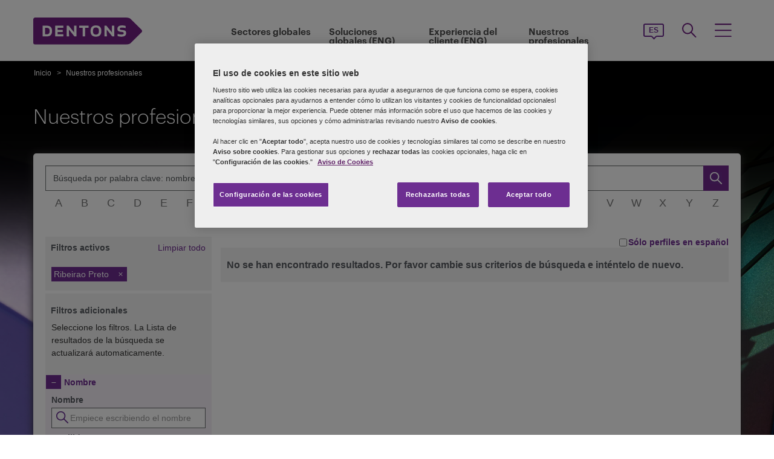

--- FILE ---
content_type: text/html; charset=utf-8
request_url: https://www.dentons.com/es/our-professionals?Filters=%26regionid%3D587FF263RIBEI%26sectorid%3D%26practiceid%3D%26positionid%3D%26languageid%3D%26inpid%3D%26countryid%3D%26stateid%3D%26page%3D1
body_size: 127108
content:



<!DOCTYPE html>
<html id="html" xmlns:og="http://ogp.me/ns#" lang="es-es">
<head id="Head1"><!-- OneTrust Cookies Consent Notice start for www.dentons.com -->
<script src="https://cdn.cookielaw.org/scripttemplates/otSDKStub.js" data-document-language="true" type="text/javascript" charset="UTF-8" data-domain-script="c2c9cb1b-7527-4a37-be0c-8dfd1502a737" ></script>
<script type="text/javascript">
function OptanonWrapper() { }
</script>
<!-- OneTrust Cookies Consent Notice end for www.dentons.com -->
        <!-- Google Tag Manager -->
   
    <script type="text/javascript">
        (function (w, d, s, l, i) {
            w[l] = w[l] || []; w[l].push(
                { 'gtm.start': new Date().getTime(), event: 'gtm.js' }
            );
            var f = d.getElementsByTagName(s)[0], j = d.createElement(s), dl = l != 'dataLayer' ? '&l=' + l : ''; j.async = true; j.src = '//www.googletagmanager.com/gtm.js?id=' + i + dl; f.parentNode.insertBefore(j, f);
        })
            (window, document, 'script', 'dataLayer', 'GTM-NGBZ8S');
    </script>
      <!-- End Google Tag Manager -->
    <!-- Global site tag (gtag.js) - Google Analytics || Added By Saurabh From Analytics Team -->
    <title>
	Dentons - Nuestros profesionales
</title><meta http-equiv="Content-Type" content="text/html; charset=utf-8" /><meta name="viewport" content="width=device-width, initial-scale=1.0" /><meta http-equiv="X-UA-Compatible" content="IE=edge" /><meta name="referrer" content="no-referrer-when-downgrade" />
       <script
      src="https://code.jquery.com/jquery-3.5.1.min.js"
      integrity="sha256-9/aliU8dGd2tb6OSsuzixeV4y/faTqgFtohetphbbj0="
      crossorigin="anonymous"></script>
    <meta property="og:type" content="Article" /><meta property="og:image" content="https://www.dentons.com/-/media/images/website/background-images/landing-pages/whats-different-about-dentons/diversity/umbrellas.ashx?sc_lang=es-es" /><meta property="og:title" content="Nuestros profesionales" /><meta property="og:url" content="https://www.dentons.com/es/our-professionals?Filters=%26regionid%3D587FF263RIBEI%26sectorid%3D%26practiceid%3D%26positionid%3D%26languageid%3D%26inpid%3D%26countryid%3D%26stateid%3D%26page%3D1" /><meta property="og:description" content="Nuestro trabajo cuenta con una excelente reputación en el ámbito internacional, pero el reconocimiento que más nos importa es el de aquellos que nos piden que seamos parte de su éxito: nuestros clientes. Busque y navegue por las biografías de nuestros abogados para conocer más acerca de nuestros equipos, enfocados en poder ayudarle con las necesidades de su negocio, respondiendo a sus inquietudes y encontrando soluciones concretas y viables para sus retos empresariales." /><meta name="keywords" content="Nuestros profesionales" />
<meta name="description" content="Nuestro trabajo cuenta con una excelente reputación en el ámbito internacional, pero el reconocimiento que más nos importa es el de aquellos que nos piden que seamos parte de su éxito: nuestros clientes. Busque y navegue por las biografías de nuestros abogados para conocer más acerca de nuestros equipos, enfocados en poder ayudarle con las necesidades de su negocio, respondiendo a sus inquietudes y encontrando soluciones concretas y viables para sus retos empresariales." />

<link id="siteFont" href="/assets/css/font.css" rel="stylesheet" type="text/css" /><link href="/assets/css/style.min.css?version=01142026_20" rel="stylesheet" type="text/css" /><style media="print" rel="stylesheet" type="text/css">
*{font-family:arial !important;}
#nav h1{padding-top:10px!important;padding-left:0;}
#nav li div.sub, #nav li:hover div.sub,.denton-circle-widget,#header,.callout .key-contacts-top.regional-health,.callout .sectors,.callout .key-contacts-bot{display: none !important;}
.imgGlobelBG,#imgGlobelBGMobile, .wraplang, .addthis-popup, #follow_lang{display: none !important;}
nav #headnavigation, .breadcrumbs, .navSticky.health .stick-bg, .professionalNav.health, .carousel-img, footer, #float_social_links, .breadcrumbs, .viewpagination, .rightpagination,.signMailList.asideSocialMedia,.contact.asideSocialMedia,#main h5.key-head,#main .aside-container .related-section,#main .info_person.find-dentons-team,#main .search-results .info_person,.callout.signup{display: none !important;}
tbody th img{border:none!important;}
.info_person{box-shadow:none!important;}
#main .info_person .accor_main{background:none transparent!important;}
.info_person .accor_main h2{color:#6e2d91!important;}
#main .key_contacts .contactname, #main .media_contacts .contactname{font-size:16px!important;color:#6e2d91!important;}
.key_contacts .bioImage{width:75px!important;}
#main .info_person_detail .key_contacts .bioInfo, #main .info_person .key_contacts .bioInfo,#main .info_person_detail .key_contacts .cityname{font-size:12px!important;}
#main .key_contacts .bioInfo, #main .key_contacts .bioInfo a, #main .key_contacts .bioInfo p, #main .media_contacts .bioInfo p, #main .media_contacts .bioInfo, #main .media_contacts .bioInfo a,#main span.phone span{font-size:12px!important;}
#nav #headnavigation{margin-top:0!important; display:none; }
.content-accordion{display:block!important;}
.content-accordion .inside{padding-left:10px!important; padding-right:0!important; width:326px!important; float:left;}
.aside-accordion .links-accor{padding-left:10px!important;}
aside.aside-container .key-accord .view-full,.pagination{display:none!important;}
aside.aside-container .key-head,.aside-container .content-accordion.nkey-div{display:block!important;}
.emailPS{padding-left:0!important;}
aside.aside-container .key-contacts-bot, aside.aside-container .key-contacts, .aside-container .content-accordion.nkey-div, aside.aside-container .key-head.ui-state-active, aside.aside-container .key-head, aside.aside-container .key-contacts-top,.infographic-home .inside-common-bg,.top-curve-main,.bottom-curve-main,.curve-righteye,.curve-lefteye,.search-results .result-head,.search-results .result-head a.ascending,.carousel_wrapper,.morelink-btn .rhtimg,.carousel_wrapper_1{background:none!important;}
.emailPS{display:none!important;}
.stories-gap{padding-left:12px!important;}
.widgets-text-light .content h1,.curve-righteye{color:#6F3090!important}
.copyright{color:#333333!important; padding-left:4px!important;}
.widgets-carousel .content h1, .widgets-text-light .content h1, .widgets-carousel p, .widgets-text-light p, .widgets-carousel .content p{text-shadow:none!important}
.jQueryTextShadow,shadowtext, .cookies-bar,#divCookie{display:none!important;}
#MapMegaMenu_GlobalPresence{height:554px!important;}
.widgets-carousel .content h1,.infographic-home h2, .widgets-text-light .content h2, .widgets-carousel .content p,.widgets-text-light .content p,.search-results .result-head a{color:#652D90!important}
.curve-lefteye{padding-left:0!important;}
#body_container{overflow:visible!important;}
.infographic-home .state{flaot:left!important; clear:both!important;}
/*.FullPrint{width:100%!important; float:left!important;}
.removePrint{display:none!important;}*/
.event-top-space h4, .inside-common-bg h4, .firstul h4, .secondul h4,
.DentonsSansWeb-Semibold, .professionalNav ul li,
aside.aside-container .news-sec p,.curve-righteye,#nav li h3,.cols-industry .col-sec h3,
.head_sec h2 strong,.homepar a,#spanTitle, .widgets-carousel .content h2, .transparent-banner-bg h3, .global-interactive-map .map .content h2, .widgets-carousel .content h1,
.head_sec h2 a,.homepar p,.head_sec h2 strong + strong,.stories-link a, .default-text, aside.aside-container .callout h3, .infographic-home h2, .head-content h2, .content_area h2,.infographic-home h3{font-family:Arial;}
aside.aside-container .nkey-format{float:none!important;}
.aside-container .content-accordion.nkey-div{float:none!important;}
aside.aside-container .key-head{float:none!important; clear:both!important;}
.infographic-home .inside-common{clear:both!important; float:none!important;}
.fl,.search-results,.search-results .result-head,.search-results .result{clear:both!important; float:none!important;}
.scroll-btn{display:none!important;}
.widgets-carousel .content h1{margin-left:-4px!important;}
aside.aside-container .nkey-format .col{float:right!important;}
.people-form{display:none!important;}
.view-stories div{clear:none!important;}
.widgets-text-light h1, .widgets-text-light p{color:#6F3090!important;}
.global-interactive-map{padding-top:50px!important;}
.infographic-home .inside-common-bg{min-height:20px!important;}.global-interactive-map #top{padding-top:0;}
#iframeHomeWorldMap{height:510px !important;}
a[data='readmore'],a.link-global{display:none;}
.hideweb{display:block!important;}
.hidepdf{display:none!important;}
.copyright{color:#333333!important;}
footer{background:none!important;}
.infographic-home .inside-common-bg{border-radius: none !important; box-shadow: none !important; position: static!important; min-height:inherit !important; background:none;}
.inside-common-bg .stories-gap{padding:0!important;}.content_social p, .content_social li, .insight-table{/*font-size:12px!important;*/}
.insight-table{width:100%;}
.layout{width:790px!important;float:left!important;}
.content_social{width:480px!important;float:left!important;}
.aside-container{width:270px!important;float:right!important;}
.key_contacts .bioImage{border:none!important;}
#main aside.aside-container .bioInfo .printEmailPdf{display:block!important;font-size:11px!important;}
#mobile_head, .wraplang, .group.drop-shadow, .breadcrumbs, #follow_lang, .languageselect, #divRedirectionDisclaimer, #divCookie, #divIEMessage{display:none!important;}
.desktop_logo{display:block!important; padding:30px 0 10px 10px;}
.header_paddingmo{padding:0 15px!important;}
#main .widgets-carousel .content h1, .accor_main h2{font-size:27px!important;}
.datetime-insight{font-size:10px !important;}
.key_contacts .bioInfo{width:150px !important;}
figure.tablet, #figMobile{border-top:none !important;}
.infographic-home{width:470px!important;float:left!important;}
.aside-container{width:270px!important;float:right!important;}
aside.aside-container .callout h3{color:#652D90!important}
aside.aside-container .key-contacts .col{float:right!important;}
aside.aside-container .key-contacts ul li figure{float:left!important;width:80px!important}
#body_container .infographic-home{padding-left:10px!important;}
.widgets-carousel .content h1{font-size:27px!important;}
.media_contacts .bioInfo{width:270px!important;}
.key_contacts .bioInfo span.tab_office, .media_contacts .bioInfo span.tab_office{font-size:12px!important;}
#main .tab_double{width:100%!important;}
.widgets-insight{display:block!important;padding-left:10px!important;}
#main .widgets-carousel .content p{padding-top:7px!important}
span.phone{display:block!important;}
#nav{display:block!important;}
.group.desknav_logo .desktop_logo a img,#main .mobilenav_logo .left{display:block!important;}
a.printEmailPdf{display:block!important;}
</style>
    <!--[if IE 8]><link href="https://www.dentons.com/assets/css/ie8.css" rel="stylesheet" type="text/css" /><![endif]-->
    <!--[if IE 9]><link href="https://www.dentons.com/assets/css/ie9.css" rel="stylesheet" type="text/css" /> <![endif]-->
    <!--[if IE 9]><link href="https://www.dentons.com/assets/css/media.css" rel="stylesheet" type="text/css" /><![endif]-->
    <link rel="icon" type="image/ico" href="/favicon.ico" /><link rel="canonical" href="https://www.dentons.com/es/our-professionals"/><link href="/assets/flags/css/flag-icon.css" rel="stylesheet" type="text/css" />
    
      <!--[if lt IE 9]><script src="/assets/js/html5shiv.js" type="text/javascript"></script><![endif]-->

    
  
    
<link rel="alternate" href="https://www.dentons.com/de/our-professionals"  hreflang="de"/>
<link rel="alternate" href="https://www.dentons.com/ru/our-professionals"  hreflang="ru"/>
<link rel="alternate" href="https://www.dentons.com/zh/our-professionals"  hreflang="zh"/>
<link rel="alternate" href="https://www.dentons.com/en/our-professionals"  hreflang="en"/>
<link rel="alternate" href="https://www.dentons.com/fr/our-professionals"  hreflang="fr"/>
<link rel="alternate" href="https://www.dentons.com/es/our-professionals"  hreflang="es"/>
<link rel="alternate" href="https://www.dentons.com/pl/our-professionals"  hreflang="pl"/>
<link rel="alternate" href="https://www.dentons.com/it/our-professionals"  hreflang="it"/>
<link rel="alternate" href="https://www.dentons.com/fr-ca/our-professionals"  hreflang="fr-CA"/>
</head>
<body class="cssInnerPageLayout">
      <!-- Google Tag Manager (noscript) -->
     <noscript>
        <iframe src="//www.googletagmanager.com/ns.html?id=GTM-NGBZ8S" height="0" width="0"
            style="display: none; visibility: hidden"></iframe>
    </noscript>
    <!-- End Google Tag Manager (noscript) -->

    <exportsettings user="" limit="200" popupmessage=""></exportsettings>

    <contextid value="{6C5E01CB-A271-40DA-BBC3-8DFC32AA64BA}" id="currentContextID"></contextid>
    <contextlanguage value="es-ES" id="currentContextLanguage"></contextlanguage>
    <contextsite value="dentons" id="currentContextSite"></contextsite>
    <contextwebsite value="dentons" id="currentContextSiteName"></contextwebsite>
    <script type="text/javascript" src="/assets/js/css3-mediaqueries.js"></script>
    <input type="hidden" id="idHiddenMapField" style="display: none" aria-hidden="true" />
    <form method="post" action="/es/our-professionals?Filters=%26regionid%3D587FF263RIBEI%26sectorid%3D%26practiceid%3D%26positionid%3D%26languageid%3D%26inpid%3D%26countryid%3D%26stateid%3D%26page%3D1" id="form1" aria-label="form">
<div class="aspNetHidden">
<input type="hidden" name="__VIEWSTATE" id="__VIEWSTATE" value="WXZRYmpj49dryXz8j8b2PK2s9JlQWqv0lASOS4jfU9Jv2F9Zx9dBBRdBgts4haoBbW9bmDc/a5Cm8PdeKeW1f6B1bOM9cZ/aLObzfp247FLvyJEDzHTUNbm6KHqa3p1lwSKU3ygoeZau2r8qcHOH64HX2+wwbdPnupC+po3VQHMIwmk2zvUOaN+DVtWSCGaL2m3GXquxUNzhFPx754FNWgV2jlk6QEdn+51t2SD/qhPDsnqz+Cqe5gQUaI243t4HTZnbDWvicVPQcfoYMQ9rMpahOpggEaaCVshdd/[base64]/Vmy8nwG9znRwG9jTUGLOa7gcApwiJy+GvLlIhMRiPo5dcwpz/dloP08MgODpOxj8k9V8DsxFI7/efrdx4XbM/Fn7nCvsaaecmK8LZObbsshpCaCARH0hyugHbSZ/VimyNAMhoWEqvUMxKvyKKW0OuB+z47ThCD6WvNYoFXBjDB81htyhhkQ8Np0fQ7Knknj6iR3YcDl9ITzbxVtutwaeMuyOQzad/J0FrOvMr4Hac9pv8tX9j6lAl8EVX6yJg4SSItvc4uPyrQgF/Nhbu93NfnYr2SwLEdgiWBq/Dirfj9wvCX12o2p896NGNqVfDTvhtfjTbmHdyboBKK6per3DLj/E+gLF/p1hz6k83FSMamiJvIgMxux1yZEQ5Pe2zUQzKaqtXwXIo2QLlIFYf7opkh3KReB8a6lRyn6j0FzBIc/Y236kt4yJNIw30S4/[base64]/Yzp9vHVVd6dHIE5gwhDw9w20SDPni6rP7KxZL2LMViP8DZ5cpIZClzQSYXzKLKOx7d7RKrNj88uocbylrWwRdjiCXnzoaAsLOTR7s854fUHyXpLPhNT/nkT5eHixL2G5b4g/j0Zc3wcZd3mVOqLp8PKZ/Ln58eQqAe3jlIkw0GwnkYNZMWg8rNLjF2pVDxOseyQ4i+TZsRt1O39p8uVoHILPLqlKkLepfpt+9nQHelgfipXBDeBrdAMXhJ8nVlDWC3SIl0samIfYgnHWDtnp3H+bJF/uWu+fFXaxAWe4YX8+M3ufQRcnVev2Ns1nvHH6xQ7QZzAglqTM3vKlp+wyPKbIFYuX4GkqWY6bQZro37/8ERuu5vkIB7bE96NhY3/aEnnxZRHd1a4PzcBMK7eVLbaJjYR+GkWNrW2mi7orro01iEPdgChgLwwtmWtcd7nOxYwWevr8mXhjGZZ2fNzO/JS2KlnI+JE7FlIWnwVOxwgwNzKWZBGNpeMnArgc/v2NouV64NHwc3bVp5vQiOOO2Ijoh7g8tYlTQbGYPESua1WsWZ4T1ysuvJSWx+3ux0Pwt3TMnJa+/yRX7+cCCdYreeUsoulQdbkpdIdcrCEp8NroJ3gAfFIR+YdfzE7xTNDIKu6hM2jZJb3QJvZEejNCqapCEtrpUZ9PYMVLvKH6+7I2pIERNC/p8QfsO0Rcwozdks1Zfoq06Q5B3GLTorhE5GVuFXeGIb6VUqfWNOlubREtuhUCY2JJAX+/q3aQz06E5/ioMuC0Bm+mhFP1StYTVJMPjY5MG3LEbTROadPGyFPd/1CvDSayLs5ijDYFe1LJ/zBopMOQ6+XB9ELvhTmYSm6ANUwc+2AoyavJk1fv9w6wtXpXXXfWU4PdQBgLsQ6f9iIgAAxSbCsLEOB7IgI+uc6FDHXAbz9Q2cHFKXxsF+Tuk6Jovic8IzINuv5PoLkP4MNCJGoRoxJY/wUFPy85G57sdKkfpD67sxfNyeYH0Bmb0V4RS1CIeVRliRrAau87R31jArb5WaqH/[base64]/LvKkiUKBAoiDfKv2P7rwgsKao+ccgsiALDXcCIe38hhBAyfo/zkCWxy/+phuKdkagas7fGsGyYHEVuM+URwLwK8/hpeQYoeYltfuskOL7Q0rxLRaqUqeb0DmgqrSyLlm4WYzOCAJpw6nCStyDj7RawQIH/IH9vsM0LUzoJqlkL09MUggc3rFq6aZzNciisnLfHoRK1ypZUkk+2IozBWZdgbPf17eFKMYeosBWO8/pbH+oU/gE2WjR2YYXRhe51nxoWYZEj6tZcGnH7NCxMUK5dJNdZMzHXStFk3xJMtxQxAM/SYsUEQkHB+yKfWSFgOkH/vV1zoMmtB9C/qO7ciBgvJ/ZjHSk5WLAbpa2UgWv7JBU4Mp6vlGayjC0cp/PFVCARV1dl0QOuZC0PBwenw5sz+v5RHGovfo3VEhgb4XD60g5fRXVIkbBgpWbFwyVra3bf4LW2EOi9fNlLmpTwX/EJWNLphXReE9PW5/TsExVXl3JN8WsRgkU0AL3RHDyidWBFELRy7XW3JsbIeMvwmRIGtx6s+GxCcGimC0LGlq+wZjGOzmLZZY9wHwko5BXLhOygD+vzzqIso6/gCsZHEVXjp7g+swriBE2A4a9ZiLqsk1/CTv42EO2r9+l0o8hoGKOQRqueOeK0bV8wN6TW/y5b+aHcw/cpT66Yu9VxKBVntYX1xvi6qODg5MBaOkmm8rJ5MRY2tQsqKTiOt9weNoc7dkxyY2ftPreGCga2716MWqgHd8sdJbmmf/1n/DEJMydcTONY143DeCrSgy+TmLAHUAYUqpDRCmySY/[base64]/WMCHbAgOGsfKdEA7imXhzipHUJvN9NPivXtC8qSi3gO3TRGtpxUgSmHvU9dZco7lETRWSirjlxHRq9bciyOv58YsrJmzWoiK2ZeTE/[base64]/H/NTNYVOHUyab4OSx4R48mdxZ3NjkytreS+MrTXjQdFPuJ7Tqe6BvkcaLAnut4vi0wEoUHoLr1ZJLNZMxdCQf+wePtDR4L9ZhMoK9W/lb3901PT/YoQKhiAW7rx8kZ2w4GBLiJoof2fy1iwYcVIWxJ08RhrwrLB/AdyYpDLScnlXy0ZJ8WwkYAUK9Vg2QjiHuSWxCN3PqUwAaQtiDhyH7kS2PgqZsJWiW7zrZEyNqEt857ZcqpVUbSmfg6x79Nu7SUHaa/PizF3g4bfwb5E2OrJWGRGYPlK+qMiD4lhbW2QiAXqeOgRCMce9Po2CLuraGyIdfueLp/7nfSHZZxwxJTjdrTcMRz7GaJCI7Z5QKPTOCy7zxBrNnRB+FlzEj/acSV8nVt4O/AGJaD2eNsOUeHciZSvZZH4TYABcJjCzzCqrXzfJ5M1bJEOmImEM/J5A0oswO+UswQT0UzrIDqSKHNG0QJojTwxVB/cm0fkGEcchsJI8mNIvZPjU8QzoIXDaU7KHmjMbDRiR+3Y9AML26YrhYHUWINFrQ/w0ZOGhU2+a6sxBhhF0eYj6+bhAP5hFju3iGrtQhUWxqkktcJWQSBtgKJj47mZJ0tW/lBf8IMKtJjjcIrdE5ETEYg9j0TXzt09mAaKysBxpP1qVLIW6IGK9enhQpckEsARYY7d+p9uMWQA/tlfpBtjtWAfND+CkczRIS41N5bffJRVXYcykPH3JNj4BXjsP87AImu3P5pabUPHCDn12/[base64]/lUrA4Ch4TS1GV631KMjkyu3pBUXyNHCviD/vrgpgGQv9v1Cz6pHjjZGRmDhCKmgjOTBcbC0OzmjgOMVWAxmoQJdO5r9P27vxni3vbGBgBxynHuh6pROKHupKBH0A43dvQ+BHcPK4hRpN2UeYW+8+2sx9W9J3pY7UTwkB6/PEZaxlNQBp6W4mfdlhbAFzxD2QPG+0RvarlENL0kEt+4lGQiIxzxNvBuEWv7Uv7XJXGLcWU4A/phpNAA0tuxNpC656Zm4DAkw9yq+1fReCbdA7TBAf9DV9+jmFg/QRN2qoZA5U5FNQuzwpkkDVgv6yNvleOAmPF4iLrH4xpIO6CgTxGnxrfBzBf5/LLw+CJbEymzLy+Uwz+USTGB9uT90QvLuil1nnXiIElVFq7KI18EQ3Qn2L8X0++NjsB0rxmFErpmZ6fgXwLLuYGxNqxlys8EutUK59fJU3vQHQQh3CT8LBCmE45ApvM1ICBz45X1c8P4BDWcBX/Wvaj4pNKNfwGtE3WSr/l3w6z/T9oQi2DxDdztqufBx6l1ZIOuqgc8C75rYNsgqmNUFkog7Wy/ChfhEx2a7tAWkXqfdOHZr3pAe76JgDK2m0OJI9UU3gXWRWHKCTXx/yGKkXkuudkvHa75u5sH7OILxFzdxdUD24Hy+sZm8ueXCBr9O2IU4GyPKHXR4derkl5uu4+kImzVpDITKz/c+3y4+Kis4yvV7bZfAL3ng8bdJOjd+kFUOD67L+r2aElY275TQnY3P18kP37Sfq2dhvwKpgZWJfvVD9/2W1bExG1IedJnEhcQN6+hl6AwkRzNYoGM/OrZrOsDfD28TzcL0EFZL+khMP4XhW2/Znw8chqok+swH6UhQQbIMf7uAAZoEgWV2Ksn2/J/LSuRM15wZYfS/6GNxBUHxgcVTi8y7vfcs5ATZ+yVWZKw/PyItJvjof0HI1qUtsDGZ0mbAiCE+kVhlefFM6YUfiWMM/42iPGNP9gAYTEQ96gDFfM6cB7EHhz32RDTHBs1zc4xKADbct8IeYFJ8g3C0MNy8CVbxqEGTxaaaXt+n2Xe7m/qRx7VLK6yZ+ZX3lK0cA/VYAuKd023FjqQogsR1vUdk3jDWRx0jTkYI548wpqmAuGxI2IEBCRKydXy6iLlb9SkUy+4p0IKP24xdmEuz/YZUc2KtSVpOYfKmElwisXjijAoEw5glb8/+2YZyo8ZPGfF6AX4n1ykFdQZPseup1+LXRhUSgljgS1TYzWG9NDajiRt6NhCeEs6aRlhaXQ0/zEq/[base64]/gt77P+FmWXHdAHUn7Z1oI5QPhCMj6FmKvyt5EUVvQq9xeky0uYI29GB7SgfwLmyyhJsI20lhf3134hYlTK7icsG6bFAPHl1mDbsPTVZqJwrJPW29BO92fu5tt9BWyakWifBdIyD1h/fndaP2B1X/1ZvLr3t48P2Sb3i+MdcVZUOnI48QAk7wH3BP73KmJwS1RhEDornb3DHyUorRTBKxXn6dMYNLTvoifAWkLRp2/TQV6Vj6HBMyAhz4MOHVV3Aeo6TkCe6Czdp1Zsoq0mhoDDijIZEG4eaxB9bWVHGaIj+8XxvyIgaBSL6ln/EXnwCtlcsg+MG70eEFYCFxK5t3mhxTnuGM5hSeQW0V8pX5nEqDA7MIgKb6E77r08+86dgo5Fhja7bw7/CXMnR5H1PosMDcXT/H/9hl13nPKntIPP1IL/[base64]/9rnWM5PYNFNuyHPcDtEHyv1q0cINhZTkl6abNtmK5tx/PHWUxb/3unIJaeUWLOrigQ4pJvJs6+cs2TItAJgVK1SA4ClU9fJ9nmRvtSqbxjQx0gaU9JsMGYSSA+x4idwW4m1IzMT9j+yx0F87y5Lv7LyqKZmMIbwpl//+l39T83r0/OQX4h1xXhhWs5IznE1d6WcW2grYxEEqq8SQm5H2t1YuBShrpFxKgYItAbRTydxy5g1ue6kiheIu5XGe3xqEJC6EptKAUkW9TPuUVjNqQ9zxsZAF+eKXxC13VgeISB84q7cFTLU46BPw+seOxYR6xuHO2oK3Db5MNZ1qqcqA7W7xq/NDUM/a07pmnkIiTSxCdE/wQd1ZrQKw9OgFrn9Wv59xRS9giK01cvu9Psn2iWgMaPK3DssrwG6e4kol3wMQbiwD4HO76Vxgg82uAvnJg04b+8MqtCnYPjMb6KxjHdY3f3CSJKZNgLwskoYNL/w6Cghxug+AzgLdT5uAkWkpjupM/vZjZXQMqmaUn+sMFdcwKUAYI5IHs+OizSG/vTtu9hU1BDvAfFdiTBmEs3ix0zkhMWlFHeJdqYXbCSanVvndhZeKP5N6NTRk1f5kfQS0sIeyLuoL+VAlY5U3GtczbkA/yPPy5sbqctRfysUec+x+es4t5KZqWXucqy0UmxSLzKT0wBBYOiNVP0+KW6Bijofl40gdqT6GGqFHe3a6dsi1l5kvoP5r+Aqzsv+TPO2Lvr0r7H5X5k/WnMt0CdmZIgNIKgtRh3RDh0PQQgqBxJBXyROIf3anmnz6zBAoTtD1if7m8BORvY+n0DQz9hF2WrjB7QBXidocirA+9P9oKX9KsBaEbQBzeBTpKlIvlzItSFDi31w050O2OYvfeL+u9AfyJNQ//LUC9DuEKX2oba6u0bgjcRkqVFEKLmw/rVJBHmJN9z9yNnAgGjYczwPkM/+a6Mp2P8vnT1f+bKlQT4jbkLkhtOo7xHQtoNn7GTAear3WtVKP2cfNphj/5bO79CggECJNdeG/[base64]/QWfMtj8/KHuTojdnnUfNh3tln1bPe/d1R5zoZTghwJgXs6ilbdY7gSC1yr+0GFUyJ3whPXuev7vC1IwFqUp4w7nji9VVfu4i/AxYHMxFNizB/3dRfTXUqsw1SASrwcbODxTPjaO9IReWE6T1Andy4ki4ZJMMA0lyvUYDeOohQVAhaPlygAl30XgK7nTbG+yktwkifJGEN447VbTCGeMfwq3sg5XEdS7aDQs4ay16l0aDPOYmXjPRjYxDN7yjMxIUONAQLGtVK9Ol3tRPvKu0gXJTu83ue36H/c/pOcS7A7XSbFqb5TEtv73T7H2sxgHozlJXSLRsHPMy00PxYnKtM37utfGHB/Sq5hNE2mfEBj1g2xbg6zQJhF3VOdw0Q1UJNjTaAfC+OUT8f7fY2xKUnahGkMxUyZl6OTN7yHq81A04OtnEFwQSnHPz8Hhw6F+1MlhsF9YAbnm4wQe4XypCwhsIlKCylNi1WZEK4DFnYU/EJfn7clQ0gSUd9LyOCdwikxlk1b3q8VFt1N0Jf38Lq/zvweql6P0PmG1FLaHZ8DVk8uJPGZ3mnFBCz71rJhKbgSGlP7GFlTRJrgspQuKWwcF9/lUDVDt7zj/+mdmQ2ieOtW8/sPAJEe5QPAWsG9YIKmueX5rPN8z3gJBxiu66W4MX/410oIBAoKj/A3sQUSxckGbJjWKixE6qKmE9Otk6cYOGEjD6I0ex5lQPf/UvAc/HPbDV6dRs3SDP8jyhVf9s5dGP+JVb+s3Y7SGlP5sS9Kk4stDipPCLD05waPoZmps1zkMkBntLvBLdneEBagdabeN9d0+DQKtxzpF4/1e5O3Z3qtD65C8ALu5QzyWZlUSnKkJvlkXbbgz59DBVrrb7hF6yLaH4yv6KM2e4Bq9FKIpDNWsciLH2lc3Y1ymRVsi5j7wa6WhG5TlE9JQL6O3W83siX1MbnYzICU98xVYt25U8f2tAusyRjnDD77whYUdMjqKc4/UktyguUSyOdUyV97yt0IATWMiTuJh2lJxavDXARfZ1pVq5drsUJwJ6cvDCB8IoL9f9ZCQuaoVNFizuvKfKXQUqe9+5Mz7kluXYctFSufABZq850XXT8sRTnE6RimAoTyTR4h14DubSiHWYGO2+F2N/NUxQWp6Cd0NZtkI/b9IHESExXU8hJx3hzbR/r7073dKZIg2b0PBTJsBqpbjiVcndGr1zo6t6qN5RG6IowIdmueF1UyQms5TkBvpJBNYgK3DnvvXEll9ndyeSWyM1tPI0BrrRlo62/[base64]/HdsabAtD8xExijjH/Q7r079VfJCLs51vbUPsDYPn/8Yuiq5J/ej6HxAxzx5Cdx+5bykscBnjVogScQc1nkWAtJicOZRFwDn5thNq+ZVIGRvFmx4D5U2c1c7ruON3s7UJ35znYxphJ0JA/ety/80Ya3HDsg6M9zXFd96evGPKZf9slbnzS4vvGQcWNWQh1FLoGKBGavmuh2QFJkgx7xwJeMqA3LUiR1x1JffHkYBsmlBK9Wc/8q2dSAYlWSHuJhLA2Hn2B31H2u3TvZW0JDL1yq7jhseRpc8nSOcLX16vvf+znZb42AhW7wMYfNIs7kzLTPyJvypT9qf2Zgj6WwiXoyv6PcrVpUSEQ4aDxfCUO87w3BQj7kjt/BtuiMQICDuUtwKyMVOxdLhvG9iPtR0jy4wRGOaxkUUrJZrljS9U31R37Opz6JO6mosUwG5qiFaGpNfjgoIUrshTqVwcGa21s5BJMSh/OIAdSoqLaRLjPxm48+qcEVldX3yTFJxVA4wzdIW/NBKqPWHhjBOYs9L8BE3tf5YYaHs6DJfqLfmq8l9OBNiMuRnHFv4ZqKYg7oancx2ANwzspVSwgB9Aekv1Xc77TIzXe9kPwwavxe02U7YYidNz4Vs7XdAPLWegTUFH9PeXd1NV+Xi9d4TRPWfzA/KswI+6Si0xLvlUlHrrSGH3e2REn1lSde2MP9ogaZ05Bx1DSRNhIsTICbkFM/faAKreMfJX0vwbtyqu1Smv+LJO4PzJr5VxsILAQjH9zPQhaVBu6HOdbarMFksag2u5v5lypuL9BrjRkHqMjVCtil+ejKscrGcggAl7YCIEq/ZzSQyMCdjScqCeflCzequZ3Om5Gd0D9JY67hwaDUBBXYO9T+sghRgk3E7zrfKsC+BVyTfVM/j+mCqbveAtLE0GTbySWMpDJo3Ro0/vRXzUAgUV5cFGOeJ3f0aKwrXSfXouET1eMgEoLi8so6aOxnUN+KlrCx6Q1uWmDPUADjMIKQW+F8fU8neC0vGC53K1+enNjaoR7MmE+N5RL+gYGVIoBUI4ccINdDwbHK/lYxefU+8E7R/wA52LyZiSTjtblcoQNd/uD7dNjojO+dnhBtMD7jrSTVG2mUEwz5pf3+KMqjKueChS433IHmt0oTX7S5lKzojgmQnnimDsf9VFVzmBIgrI06rMDvtP2oMtFKTHw7wKqeNyqJk65cCZGeRW82HH9OrDcq0ZHdFmyspndunemX355z7OavFl4IA+/012hmGWClzBiRCFW9BAKM4LcY+Us5MlgXgM07oirR4E8RA62W1bDvHilPUli3OwC0kVw0jdAl8yhbT0UBBDNBx33LDAdopP+9jSFiBQr+qdTj5z/[base64]/dqje+i6qa2GBGcx5vfd43h+9eXV3qs4y+DnkzcF97z/s4n1b/5rfMH3K4cEkT+jMPfqLo5hCdDnma0jUY2TQfu2/ZVTDkRydA0WWJQW3vYk9VO6Saw2ed5oJxlL35VXpqchCSpw9VYwen/fpBkZkG9PBotyAy9BKD9rpwRq5GjgsI6uRR+6H89vawnrH7h0Qf+8mov7TZ6NEZhluIew4V+ufIrVpMithvjgNZDOoJzaj638Z/s9jrzHDCfOhFngyqHP84gbf+qJ4+FKz1ujsjEg2mWILotB3tZ8PsqTjYmTxKnfSvzjKCoriHSgyd6AVZ9TOe6SAbIwQPYxk/on4b6I39uW6f1ragZC2IsWMv6DIimrZQZsGiToqOr2cEKXopZ7jVkuTBweNBVhKPqdChXpPGYBSwfHvdu3r+UpeaWRfxEHNvRgQQCa81qPfFVw/dSwuinsfRxaSUdINnbS1TgpiXQ/USvP2aSsivgEcGXNnNRByGJ4PJ0yFWXpWckV0eK54c8byNkvw6xNGyTzlg90Wo5qvEXPV9xjJN4oc+OJnSIaOHmQ9KYHlSoUp+TzQeecUwqhAymFyIKDOWwMz3Absgm/B4hZg/SvyXm7qCuoU7StyCRrAYmiDSfdVhmrUIrUl0S3LxQmYhGFN9XLLdp1dnuDEjq6PUeqEH6jLQnDt+cZ0fQRlzh1Ij9U58URuiAM06idpTF+RMevmvDPPrwcxC4HJwxtCQ7oOCh56nOwK+sdc2iaYDgV+MVG7qUAZ+j12allFK+sRVRBfprfyB4NUfwB8m0Nj/duFPMJTcT/+xefoPLljAxoiAyBUwy4+SRFOTW1Xvtn0Ex6cY6/5PHqddpgxe/TXxqwb5L0xRFLn62rzahikV7aPy10ZJDry9Fr7WI42xRXJZ21FNIaPUypBSdW+mo+Uai9sMlOAWBgazFceJ3t+QPItXA4+Jk2NRhMAMcoummnLzaN+x8Id06ANjrM5uIoj6EBOL7eGalKZYVM14VxjWUu/O62TiW7jwyAagTX5sbp4D+jy5iYVTBt7SwXr/Dxdq05R+0ZPCalabf1qdpE+DadClECZ7NAdnyipPJF10eTVwbgGbWKYUqc3/FJIcjKjNA3HW54NFEjucF31gDVH6Z/jn1LhqLe+qk3HKY3OikkXlB+P9F+/[base64]/SGyYzVPrkkE+z6FRMrgmUAixcbkIzXWW/tk65FKSgZqum8cDcNd5U83YKAdSLCsf3/+obgKC6DgHyw4mmD6YNKPdeFuFPE66xjv+Ni+XrXgeTfEs+z67LBzEHOPfpl+6bK0d7xjut78oUSodQ34u3+jGmdNkOIcSQ/XxikzYMbGG8nRZnYOubPDaTmyAr3e+YRYmC8/1BYBQFazRY4zEUuDALg5BWg0txcdWNlJVBR41FiTB8198CHWHFcA58roBIVvK8IDOHray2kAExP6A+ON3KpOuMiFiStRnM9NnRFE8KQDJqc7SP6WoOel54mkuejHTXIaqLFOXV4GDOV+8l75NOA1430SCDgoXdCqfEhsIxWhRJaS9/2PwrY1bGebuEYogiLzMOP+yRJqV+Hpk7BI7mbNK8PKYCt1p2MMDBX1U9vUUbE0dguy/BXTfT5NHckKGqx8gAR0BXMJmK0elbluypZ4z6iRnFxnmT/yX9U7gNSEkBr2cNs02IDThEzPkYwXIPdCw+4LMQj3/1pOOC4IsHrJ8SsLPXpm6BLxgryPR4u7E5wvxR/7aZSx0Rpkz3iFuRnSMLRsg0lHBcH1P7ljmra4P3QDUKgmnkCUktfwN0UmY1lDoBckVjeAsoZCVBa3mRRjhf0Wl0IsZgMcMzm7R04D9AavnOW3mPRl488EGe+qbBJax/f2ghQk3L8WTPt+3j4XupI7CR3ZMXiFWJj9kuyl4M5K8gT7Unj1faNiPycK34MPfWSQW7jnBbJCY63asSWrakbHbSbUMmpLjwSvG4mQC7q5lob3BUdDOyvnQNF8g0CnYDpMrGjug/WGhTK/bsRYXouqmNy7BznXR0FForU0lGyTBEmjWY8/[base64]/7ft6MYgvnJhdPxv045Xmkjj7hF+UeYmFlq0ysz6VAMux5gDlDnsGn66ilN+/6bNR0eKCBDUlgWqKuYNjo6KPbnDmNeLld9E8snfe9N3mHhFJKTrDEJlS1ShZ7ojxZbTMoFL/wwysl8vk/5IzbTnpze2g8Y2Mg02XwevDQoZcZzp9up/fiC4fD4lRhXp64B5JclfQ4nYYagBItdhT9yjpbpvykHVoM+F3r0sQtX7N6rVHzGN9EZpFT4T/xAUEXDsWWF3aqziaNYd6fWcVfSM2C0HlliiA7GD1yYhWjigzYVx7bcWA3IzhuHQ39BmhCnDaWvECUV8dMkWNuvmFgfrqGKMcRm64LS4uXSamo6eQ2KOU2aQ/FwXf5Ki2k+KY0+mq/GGK8evVl933+azahFB8pMuF3gZMegcJVZUWI/E1g5cMq/cKbeYKtl+mPnRpc2JD2ZrMkTMaEKU1fJAMStJY7vsxaj9pLjK1Qo+rMYsOkGeRx8ZxfeOTxJ83lLNrUXas+nH6tEhixUcURLsD+TDNvH6ky60tNJ1eBWZcO0d1zhN0u5utgoh4eXMNrWMxO/wEArhxCoxTtjyRc9c90RUPTUVuwxNeKra5JFcz1KA/r+A0FrcxQY8t4eF1sBFL1LbuVGU3V8tyl7ZsQKykDi3X6hBJrf+RBWW+sOF2Tqyy0uPv/5839SXroauRvFzvsekOpHc2/V3LCoo5ImDqjX2x/CP8t5iQEOWAie96QI24K3uZmBpNT3bZclSnZjIVKUzjrIEL1wMeCrWAD6sKIepg7QntTYN8bOaVgCH7HZq+lnmVVi5MxnfEcZQ5Yro6kdKFykRdx1PIs40cooQdQpgz4PJslnfJLrSfmty8r+TD1GZgFsNrbN0K4dajf/RT0jq6BmGe1EVwwXT43uDiCVWxBl+9lazqSbbVkvCS0i8QQRILBimI7ST9WY8oX9BggJV/0CX/578ezGLZc4UU/OEUxqkATH/gPc65RXyDpmSdvKBTvf87CQM24rqOAojCog4CvaH2eMs4Pg3kTTiH9jiAn+07sCLyxqQu/ogkokHKVgh6UPsd2d3KpIahVVsrDRSBHoLGYz2S3O2RD2Q+0XTyBd8pzafwhc9YSkTFJcyjkjbE4wNJFddAnJt9qVyKeBOmOEBLmop969X/SJgpY9DtMba4srq/[base64]/Nm+vtraDATOuVyen7Zhb1U1Gtzv1AuwiOb/zDdtUetypova1QI6hAjFuchPe+a0aTZ09IrvNfTejEAfDfErtGEOE02658lVzJ/cwTa+d8bixYAhpqfmJtD357KzPoYKMW+VEpcl8lmmDw2xlndsSFZM+6O6dnT8FMmEotDaDXVh3fjTG2EwDGwSWVKKk/b+pPLf5FxN3MB97UrVSjuccoBFnGwjjPsKJQlfOnMcVQy6C4d4bwgvjQnsZ/AS8YSW4yqWxosEetDLWrTyJSMsMaBQ1+80XnElNk9G6uDcJyVpeyo8ZcbmB4mDDCYkAU9htgsJ/X/[base64]/Zv5R43JDIvEqvPNUzXt6dCjk5y4Bcn8kZJsmGj8mzQResT+H3FN6JIsNWQqP/syUqWu1bLuwllTJHqE4dQoWrrA8BBTmt5EKOPiATYrfVGKQDfMYD/cJdWla/VsdLhnZVFN7MT2ot0+IAAqst8RY6711MUcw40lGfA7JjF9sF+woRmdkqMthE+YUADupEwcwFwXuNtK87Z9u1xG9TC0UObnYzHJDyhMweMe1MXoqlJN2/YiCTWtOsvGAJhCVSXgmAGkeLFt4H37Cs9pM9pRXGeRib3EqoVC917XOGBB1QtvY/m6LA3361o+gQn/[base64]/VJ/fmpPjiZwxl06JHOgN0mChO9t6waQp2i+7YyJbMUI2i/x7b1II4prwP9yk/SUJEXM8DU9UzCyqsOTgo33akyfo4WSYY7J15Y96MRnxCRMjouRizZ10P7iAQH/5ZjBPjSEHgdWsMYUesoa7gsSnv0mZPN3W0ZixL6vbNFnmZ5VxOuJdQYbExELtreG7LMj5AcBijfNpcmk4zdyqQ8JrtvDLF5iEyPRjRP+WQ7XL5Rj2X30MUTNMwn5QJz9MpBIX2SfNN00zYHGXHT56c+zlD/frE8jKnEcsIhk4sEHYq2FPOY39u/ru+gs5eaZ2e/rSaxO3WaXvK8XUfbWgBnKF+U48UZ50So4NZ17gG9VOE/fK81YpJUFezTbGLqco9EIz2Fqhv4VpjbO2wTX736lVmSajJ9KU7C8fYM+UxVnGfmG35WZzXwYP7Dv6gAvI8Q2F/1IeRaqTjjfKsFn00JsalLx9qTF6LANjY5L2EyDyvTWn1rP9hfgXRJTSu1c2aDS5SZDkgIflfVCEtFRS/X07TlVOjMDQGTiQXTZm1iJbBDFbIscVGQijimAR23oZDAmaHcnU50J+KCh40wEk3UnPsmdReUF+cTlJEfJzwqtkbXy2HRZF9VnVSY7iYj/joJpTlYRbyG/VU5CV4i2thpsxdPlds9F4xM1gUPG1XMhzzFeacvghDSNBR8QbRlDQE1PEqUFQ5b4a5RUT/GW/OVcqUPZ0KRJ8GG3COleYrheDnuez+aEBnjgGYmso35u4sx510MPfhDG2ScZYanvVmFLuTEDVth7HgBpQWxDLamFlg046HJRwFrwnW3WQokQvN+fDPtw8eHJZHCoGH+qC9Rt9ihJez80bzsSDyPgydXL+yvvb8JC6dzXP/aKPeCvYG1slor7fSy0VnfUrNzdffD/nykJfZp2WkMlmRam/XAvkBozd+uLHl50+aqQefH9QmNLC8NyUTGekq43v3uF3oDL969xN0XzTq68dvDmPAIu97jcYThHtFXPr+Zl5l/C+9lzqxSdM1MSoAAG77HDR0hdseLf1IlL4Yg1p7iCeBlUV3gHDE5YWelNq1X4+LVaAyns9mfOnb2XkaxO8GgbpSxGlI4ZSrGbypjd+SzkMwO5vQ1L7g3xUzXk1ZwXi29xVtx1j3+jjYosbr5ED//WEootQ4v+OVPISvAMrj7nT8uIYLBXmxukBGaktL+Fcgauwz3WhM5TC6KEfYypSQbMky36HY9S9slMxGybbqRZdf3IvDEXiwXOE7gkQCotP7v8plbkjfesEUrFBHMCbxa+FALNF7wvJUNS4Xw9NpOOFPq5BSC8s1GA1mSodMuQZllTziZdL6XIDw2JNC/0spTasQPot+qomYqewXuuxYJkW0fw/hF/YRZ7MPpJP2K9sJ3dqc2Kd9LsNHtB3t5CNQmuBxH1jAUNXBFCbuybD7amV+u9AB8JX+yNIGRmTTy57NTXGq1zHrEMTUN28bWAgYNnitsDZ4nEgMBzUkD/QMpXMNDKW29NJbZqComjp/sFqcZ3QEn9hQrSGiGZybdSoEte6fp5d64LNHS7D9gDXROuvi+gOpKuUOD4JwPa+wxnWAMqkVJm26Flx/uIOQaxfSoIcivkyrl6VcOK6v+Y/wlyQrElPABIKbQrXEuCSS6UGyWaaqc2Rn8polMtJfmDbCHOwgPagUIFjT84/veI/N81vOrE5pKLuEepQ+hDRQSuC7CpFCZCQC1FWGauMqezq92gFiBSzRX/euJGaorYGcWvAiu6pou1pFB+sJRdCLrajab60I8drMR5QzpT/xlDe5jxo2vjB0PHvRXMu7vW5mKYCRW0B+2vu7fjz93dwQHUsTFiaPh7jsbWb8IxWtl3Z7jM6lzYH9Ahg==" />
</div>

<div class="aspNetHidden">

	<input type="hidden" name="__VIEWSTATEGENERATOR" id="__VIEWSTATEGENERATOR" value="13A12D1D" />
</div>
        <!-- outer layout starts here -->
        <!-- main layout stats here -->
        <div id="main" ng-app="dentons-app">
            <div class="maintop">
           
                <!-- layout starts here -->
                <!-- outer header starts here -->
                 <ourprofessional url="https://www.dentons.com/es/our-professionals">
</ourprofessional>
<insightsearchurl url="https://www.dentons.com/es/insights">
</insightsearchurl>
<globalsearchurl url="https://www.dentons.com/es/search-results">
</globalsearchurl>
<autosuggmatchids keys="practiceid$sectorid"></autosuggmatchids>
<searchplaceholder desktop="Búsqueda por palabra clave: nombre, práctica, oficina…" mobile="Búsqueda por palabra clave: nombre, práctica, oficina…">
</searchplaceholder>
<searcharialabel desktop="">
</searcharialabel>
<ng-container ng-controller="headerCTRL">
  <div class="header-container-wrapper language-enable">
    <header class="newheader gpof-fixed-header">
      <div class="header-container layout">
        <div class="header-wrapper">
          <div ng-if="!headerData.hideLanguageSelectorPanel && headerData.languageLinks.length > 1" class="language-select-dropdown language-select-dropdown-mobile trigger-icons-dropdown">
            <ul>
              <li  ng-repeat="lL in headerData.languageLinks">
                <a ng-keydown="LangDropdownAccessibility($event)" ng-href="{{lL.link}}" title="{{lL.title}}" target="{{lL.target}}">
                  <span class="language-name" ng-class="!!lL.languageCode?'':'language-name-link'">{{lL.name }}</span>
                  <span class="language-code">{{lL.languageCode | uppercase}}</span>
                </a>
              </li>
            </ul>
          </div>
          <div class="header-inner-wrapper d-flex" ng-class="{'multi-lingual':headerData.languageLinks.length > 1}">
            <ul class="accessibility-jump-navigation">
              <li>
                <a href="javascript:movefocus('mainNav')">Skip to main navigation</a>
              </li>
              <li>
                <a href="javascript:movefocus('contentNav');">Skip to content</a>
              </li>
              <li>
                <a href="javascript:movefocus('footerNav');">Skip to footer</a>
              </li>
            </ul>
            <div class="custom-logo">
              <a  href="https://www.dentons.com/es/" ><img src="/-/media/images/website/logos/logos_svg/dentons-hong-kong-logo-rgb.ashx" alt="Dentons" height="44" width="180" ></img></a>
            </div>
            <div class="custom-menu-wrapper d-flex">
              <nav class="desktop-nav">
                <ul class="list-inline group">
                  <li> <a class=""  href="https://www.dentons.com/es/global-sectors" target="_self" >Sectores globales</a></li><li> <a class=""  href="https://www.dentons.com/es/global-solutions" target="_self" >Soluciones globales (ENG)</a></li><li> <a class=""  href="https://www.dentons.com/es/client-experience" target="_self" >Experiencia del cliente (ENG)</a></li><li> <a class=""  href="https://www.dentons.com/es/our-professionals" target="_self" >Nuestros </br>profesionales</a></li>
                </ul>
              </nav>
              <div class="trigger-icons d-flex {{getActiveCase(headerData.languageLinks,'active',true).languageCode == 'fr-ca' ? 'frca' : 'normal-lang'}}">
                <div class="trigger-icon-mobile utility-trigger-icons" ng-if="!headerData.hideLanguageSelectorPanel && headerData.languageLinks.length > 1">
                  <ul class="list-inline clearfix" ng-cloak>
                    <li aria-label="Language" class="language-select has-children">
                      <button aria-expanded="false" aria-controls="languageDrowpdown" >
                        <span class="tablet-hide" ng-bind="getActiveCase(headerData.languageLinks,'active',true).languageCode | uppercase"></span>
                        <span class="desktop-hide" ng-bind="getActiveCase(headerData.languageLinks,'active',true).name"></span>
                      </button>
                      <div id="languageDrowpdown"  aria-label="{{lL.languageLabel }}"  class="language-select-dropdown trigger-icons-dropdown">
                        <ul>
                          <li ng-repeat="lL in headerData.languageLinks">
                            <a tabindex="0" hreflang="{{lL.languageCode}}" ng-keydown="LangDropdownAccessibility($event)" ng-href="{{lL.link}}" title="{{lL.title}}" target="{{lL.target}}">
                              <span class="language-name" ng-class="!!lL.languageCode?'':'language-name-link'">{{lL.name }}</span>
                              <span class="language-code">{{lL.languageCode | uppercase}}</span>
                            </a>
                          </li>
                        </ul>
                      </div>
                    </li>
                    <li class="header-search-icon" ng-if="!headerData.hideglobalsearchs">
                        <button aria-expanded="false" aria-controls="headerSearch">
                        <img src="/assets/images/image/searchicon.svg" alt="Search this site" />
                        </button>
                    </li>
                    <li class="menu-trigger"  ng-class="{'hide-all':headerData.HideHamburgerMenus==true}">
                        <button class="js-stopjump" aria-expanded="false" aria-controls="flyout-menu">
                        <img src="/assets/images/image/menu.svg" alt="
							" />
                        </button>
                    </li>
                  </ul>
                
                </div>
             
              </div>
            </div>
          </div>
          <div class="header-new-search" id="headerSearch" role="search" aria-hidden="true" style="visibility:hidden">
            <div class="search-wrapper" tabindex="0">
              <input type="search" tabindex="0" name="search" placeholder='Buscar' class="header-search" ngenter="_globalAutoSuggestionShow(false, null);jumpToSearch($event)" ngesc="_globalAutoSuggestionShow(false,'clear')" ng-model="searchText" ng-change="sanitizeSearch()" ng-keyup="callGlobalAutoSuggestions($event)" autocomplete="off" aria-label="
									Buscar" />
              <button type="button" class="search-close" ng-click="_globalAutoSuggestionShow(false,'clear')" aria-label="Cerrar">
                <img src="/assets/images/icon/cross-blueviolet.svg" alt="Close Search">
              </button>
              <button type="submit" class="submit-btn search-submit" ng-click="jumpToSearch($event)" aria-label="Buscar">
                <img src="/assets/images/image/buttonsearch.jpg" alt="Search">
              </button>
            </div>
            <div class="header-search-autosuggestions js-header-search-autosuggestions open" ng-if="globalAutoSuggestionsData.autoSuggestGroup.length > 0 && (globalAutoSuggestionsData.autoSuggestGroup[0].linkItems.length>0 || globalAutoSuggestionsData.autoSuggestGroup[1].linkItems.length>0)">
              <ul>
                <li ng-repeat="suggestionHead in globalAutoSuggestionsData.autoSuggestGroup">
                  <span ng-if="suggestionHead.categoryType == 'bios'">
                    <h3 ng-if="suggestionHead.linkItems.length > 0">
                      {{suggestionHead.categoryName}}
                    </h3>
                    <a href="{{suggestion.link}}" title="{{suggestion.title}}" tabindex="0" ng-repeat="suggestion in suggestionHead.linkItems" ng-click="openModalPopUpCommon(suggestion,$event)">
                      <span class="i-iconfinder_user_925901 "></span>
                      <span ng-bind-html="highlightKeywords(suggestion.name,globalAutoSuggestionsSearchKeyword)">{{suggestion.name}}</span>
                      <span class="i-chevron-thin-right last"></span>
                    </a>
                  </span>
                  <span ng-if="suggestionHead.categoryType == 'others'">
                    <h3 ng-if="suggestionHead.linkItems.length > 0">
                      {{suggestionHead.categoryName}}
                    </h3>
                    <a href='{{suggestion.link}}' title="{{suggestion.title}}" tabindex="0" ng-repeat="suggestion in suggestionHead.linkItems">
                      <span class="i-iconfinder_icon-111-search_314478 "></span>
                      <span ng-bind-html="highlightKeywords(suggestion.name,globalAutoSuggestionsSearchKeyword)">{{suggestion.name}}</span>
                    </a>
                  </span>
                </li>
              </ul>
            </div>
          </div>
        </div>
      </div>
    </header>
  </div>
  <div class="flyout-menu" id="flyout-menu">
    <div class="flyout-menu-wrapper f-row f-nowrap">
      <div class="left-panel-menu col-10">
        <div class="bg-white tablet-hide mobile-hide">
          <div class="flyout-logo-header gpof-container-layout padding-tb-20">
            <div class="flyout-logo ">
              <a  href="https://www.dentons.com/es/" ><img src="/-/media/images/website/logos/logos_svg/dentons-hong-kong-logo-rgb.ashx" alt="Dentons" height="44" width="180" ></img></a>
            </div>
          </div>
        </div>
        <div class="flyout-news">
          <!-- Hamburger Gallery -->
          <div class="gpof-container-layout">
            <div ng-controller="countryOfficeLocationSearchCTRL" class="gpof-location-selector" ng-cloak>
              <div class="gpof-flex">
                <div class="col-12 gpof-hamburger-spacing">
                  <h2 class="gpof-t-18 gpof-grey-dark gpof-font-semi-bold gpof-padding-nill-all">{{BCKData.LocationHeading}}</h2>
                </div>
              </div>
              <div class="gpof-location-banner gpof-flex flex-justify-center flex-align-items-center gpof-border-top-radius gpof-border-bottom-radius" style="background-image: url({{BCKData.BackgroundImage}});">
                <div class="gpof-flex flex-justify-center flex-align-items-center">
                  <div class="gpof-location-selector-center gpof-flex flex-justify-center flex-align-items-center">
                    <div class="search-box gpof-flex">
                      <button aria-label="Select Country" aria-expanded="{{autoSuggestionsDD == true && locationData.Countryofficelist.length > 0?'true':'false'}}" ng-click="functionInit('call')" ngenter="functionInit('call')" class="arrow-control-wrapper">
                        <div class="arrow-1-dark {{autoSuggestionsDD == true && locationData.Countryofficelist.length > 0?'arrow-up':''}}"></div>
                      </button>
                      <span ng-if="!!selectedLocation.countryName || !!selectedLocation.officeName" class="selected-flag" ng-class="!!selectedLocation.countrycode?selectedLocation.countrycode +' flag-icon flag-set' :'flag-icon city-icon'"></span>
                      <input ng-model="autoSuggestionsSearchKeyword" aria-label="{{BCKData.LocationPlaceholder}}" ng-keyup="callAutoSuggestions($event);" type="text" class="gpof-input-control border-radius-5 gpof-font-medium {{autoSuggestionsDD == true && locationData.Countryofficelist.length > 0 ? 'remove-border-bottom-radius':''}}" placeholder="{{BCKData.LocationPlaceholder}}">
                      <button ng-click="go()" aria-disabled="{{selectedLocation.link.length > 0? false:true}}" class="{{ selectedLocation.link.length > 0?'':'disabled-go-btn'}} gpof-btn gpof-font-semi-bold default-btn gpof-flex flex-justify-center flex-align-items-center gpof-bg-violet force gpof-t-14 white border-radius-5"> {{BCKData.GoButton}}</button>
                    </div>
                    <div ng-if="autoSuggestionsDD == true && locationData.Countryofficelist.length > 0" class="gpof-autosuggestions-list">
                      <ul class="gpof-location-autosuggestions-list">
                        <li ng-click="selectLocation(location)" ng-repeat="location in locationData.Countryofficelist" class="gpof-flex">
                          <span ng-class="!!location.countrycode?location.countrycode +' flag-icon flag-set' :'flag-icon city-icon'"></span>
                          <div class="flag-category gpof-t-14 gpof-grey-dark gpof-font-medium gpof-flex flex-align-items-center">
                            {{ !!location.countrycode?location.countryName :location.officeName }}
                          </div>
                        </li>
                      </ul>
                    </div>
                  </div>
                </div>
              </div>
            </div>
            <div class="gpof-news-section">
              <div class="gpof-flex">
                <div class="col-12 gpof-hamburger-spacing">
                  <h2 class="gpof-t-18 gpof-grey-dark gpof-font-semi-bold gpof-padding-nill-all">{{headerData.hamburgerPrimaryFeatureHeading}}</h2>
                </div>
              </div>
              <div class="gpof-row">
                <a ng-href="{{tile.link}}" ng-click="EmbeddGATrackCode(tile.PrimaryFeatureGAeventcategory ,tile.PrimaryFeatureGAeventaction ,tile.PrimaryFeatureGAeventlabel,tile.link,tile.Target,$event,tile.redirectedWebsite)" ng-repeat="tile in headerData.hamburgerPrimaryFeature" class="{{tile.redirectedWebsite == 'LeavingSiteDisclaimer' ? 'LeavingSiteDisclaimer':'no-redirect'}} gpof-col-xs-12 gpof-col-sm-12 gpof-col-lg-4 gpof-col-xl-4 margin-b-30 hamburger-tile-anim" target="{{tile.Target}}">
                  <div class="gpof-card  gpof-card-bg-color h-100-force">
                    <img class="gpof-card-img-top height-75 gpof-border-top-radius" alt="" ng-src="{{tile.image}}">
                    <div class="gpof-card-img-top__ie height-75 gpof-border-top-radius" style="background-image: url('{{tile.image}}');"></div>
                    <div ng-style="{'background-color': tile.TileBackgroundColor}" class="gpof-card-body gpof-hamburger-card bg-white gpof-border-bottom-radius gpof-bg-violet gpof-flex flex-space-between">
                      <h3 ng-cloak ng-if="tile.title.length > 0" ng-style="{'color': tile.TileTextColor}" class="gpof-h-xs white bold padding-b-nill gpof-font-semi-bold margin-b-15">{{tile.title}}</h3>
                      <div class="margin-b-10">
                        <img ng-src="{{tile.TileBackgroundColor == '#702082'? '/assets/images/gpof/Icons/right-arrow-light.svg' : '/assets/images/gpof/Icons/right-arrow-grey.svg'}}" alt="">
                      </div>
                    </div>
                  </div>
                </a>
              </div>
            </div>
            <div class="gpof-solution-tracker">
              <div class="gpof-flex">
                <div class="col-12 gpof-hamburger-spacing">
                  <h2 class="gpof-t-18 gpof-grey-dark gpof-font-semi-bold gpof-padding-nill-all">{{headerData.hamburgerSecondaryFeatureHeading}}</h2>
                </div>
              </div>
              <div class="gpof-row">
                <a ng-href="{{tile.link}}" ng-click="EmbeddGATrackCode(tile.SecondaryFeatureGAeventcategory ,tile.SecondaryFeatureGAeventaction ,tile.SecondaryFeatureGAeventlabel,tile.link,tile.Target,$event,tile.redirectedWebsite)" ng-repeat="tile in headerData.hamburgerSecondaryFeature" class="{{tile.redirectedWebsite == 'LeavingSiteDisclaimer' ? 'LeavingSiteDisclaimer':'no-redirect'}} gpof-col-xs-12 gpof-col-sm-12 gpof-col-lg-4 gpof-col-xl-4 margin-b-30 hamburger-tile-anim" target="{{tile.Target}}">
                  <div class="gpof-card  gpof-card-bg-color h-100-force">
                    <img class="gpof-card-img-top height-75 gpof-border-top-radius" alt="" ng-src="{{tile.image}}">
                    <div class="gpof-card-img-top__ie height-75 gpof-border-top-radius" style="background-image: url({{tile.image}});"></div>
                    <div ng-style="{'background-color': tile.TileBackgroundColor}" class="gpof-card-body gpof-hamburger-card bg-white gpof-border-bottom-radius gpof-flex flex-space-between">
                      <h3 ng-if="tile.title.length > 0" ng-style="{'color': tile.TileTextColor}" class="gpof-h-xs gpof-grey-dark bold padding-b-nill gpof-font-semi-bold margin-b-15">{{tile.title}}</h3>
                      <div class="margin-b-10">
                        <img ng-src="{{tile.TileBackgroundColor == '#702082'? '/assets/images/gpof/Icons/right-arrow-light.svg' : '/assets/images/gpof/Icons/right-arrow-grey.svg'}}" alt="">
                      </div>
                    </div>
                  </div>
                </a>
              </div>
            </div>
          </div>
        </div>
      </div>
      <div class="right-panel-menu flyout-links col-2 bg-white">
        <div class="t-right padding-tb-30 dentons-logo">
          <div class="flyout-logo desktop-hide">
            <a  href="https://www.dentons.com/es/" ><img src="/-/media/images/website/logos/logos_svg/dentons-hong-kong-logo-rgb.ashx" alt="Dentons" height="44" width="180" ></img></a>
          </div>
          <button class="flyout-close">
            <img src="/assets/images/gpof/Icons/Burger-Close.svg" alt="Cerrar">
          </button>
        </div>
        <nav class="flyout-nav" id="index">
          <ul>
            <li ng-repeat="navLink in headerData.navigationBarLinks" class="{{getNavClass(navLink.isSeparator,!navLink.isBold)}}">
              <a tabindex="0" ng-style="{'color':navLink.navigationLinkColorcode}" ng-if="navLink.name != null" target="{{navLink.linkTarget}}" ng-href="{{navLink.link}}" class="{{navLink.redirectedWebsite == 'LeavingSiteDisclaimer' ? 'LeavingSiteDisclaimer':'no-redirect'}} {{!navLink.isBold == true?'gpof-font-light':'gpof-font-semi-bold' }}" ng-bind-html="htmlRenderer(navLink.name)"></a>
            </li>
          </ul>
        </nav>
        <div class="margin-t-40">
          <div class="gpof-flex">
            <a target="_self" href="https://www.dentons.com/es/signupformailinglist" class="gpof-btn gpof-font-semi-bold arrow-light default-btn md gpof-flex flex-space-between flex-align-items-center gpof-bg-violet force  gpof-t-14 white bold border-radius-30 margin-b-20"  onclick = "EmbeddGATrackCode('Mailing List','Clicked Sign Up for our Mailing List','https://www.dentons.com/es/signupformailinglist')">Contacto</a>
          </div>
          <div class="gpof-flex">
            <a target="_self" href="https://www.dentons.com/es/contact-us" class="gpof-btn gpof-font-semi-bold arrow-light default-btn md gpof-flex flex-space-between flex-align-items-center gpof-bg-blue force  gpof-t-14 white bold border-radius-30 margin-b-20" onclick = "EmbeddGATrackCode('Contact Us','Clicked Contact Us','https://www.dentons.com/es/contact-us')">Contáctenos</a>
          </div>
        </div>
      </div>
    </div>
  </div>
</ng-container>



            
                <header>

                    <div class="layout group">
                        <div class="header-wrapper">
                            <!-- header starts here -->
                        </div>
                    </div>
                </header>
                <!-- outer header ends here -->
                
                
<!-- Add this form starts here -->
<div class="addthis-popup">
    <div class="addthis"  id="addthis">
        <div class="topcurve_addthis">
        </div>
        <div class="repeat_addthisbg">
			<div class="ifrm-container">
				
						
						  <script> document.write('<iframe  id="iframeAddThis" height="100%" allowtransparency="true" width="640" frameborder="0" scrolling="no" title= "Email" ></iframe>')</script>
					
			</div>
		</div>
        <div class="bottomcurve_addthis">
        </div>
    </div>
</div>
<!-- Add this form ends here -->

                <!--Heading for mobile Insight Page -->
                <div id="mobile_head" class="header_paddingmo ptagline"><h1>Nuestros profesionales</h1></div>
                <!--End -->

                <figure id="figMobile" class="tablet moblie">
                    <img src="/-/media/images/website/background-images/landing-pages/whats-different-about-dentons/diversity/umbrellas.ashx?sc_lang=es-es&w=1024&h=302&crop=1&hash=09DB96F3D08035F94232B7AA3E845AEC" id="imgGlobelBGMobile" alt="" /></figure>

                <section id="idCarousel" class="carousel_wrapper">
                    

    <div class="layout tablet-hide">
    <section class="breadcrumbs">
<ul>
<li class="first"><a href="/es/">Inicio</a></li><li>Nuestros profesionales</li>
</ul>
</section>

    </div>
 
                    
                    <div id="phwidgetscarousel_0_IdWidgetsCarousel" class="widgets-carousel">
    <div class="layout group">
        <div class="header_paddingmo">
            <div id='About' class="group content widgets-insight "><h1 id="top">Nuestros profesionales</h1></div>


            
            <span id="phwidgetscarousel_0_selectedOptionToBeChange" class="visuallyhidden">{6C5E01CB-A271-40DA-BBC3-8DFC32AA64BA}</span>
            <div id="phwidgetscarousel_0_div1" class="transparent-arrow group" style="display:none;">
                <label for="ddlRegionalCapabilities" class="visuallyhidden"> </label>
                
                <span class="rhtimg">
                    <input type="submit" name="phwidgetscarousel_0$btnGo" value="" id="phwidgetscarousel_0_btnGo" class="submit-btn" />
                </span>
            </div>
            
        </div>
    </div>
</div>

                    <!-- body container ends here -->
                    <section id="body_container" class="group">
                        <div class="layout">
                            
<section class="global-interactive-map">
<div class="header_paddingmo group">
    


<contextaboutcharlimit value="30" truncateChar="."></contextaboutcharlimit>
<searchResultLimit desktop="20" mobile="10"></searchResultLimit>
<ourprofessionalresultslimit value=""></ourprofessionalresultslimit>


<advertisement keys="practiceid$sectorid"></advertisement>

<exportUrlText value=""></exportUrlText>


<section class="group search-results"> 
    <div class="layout bootstrap-iso">
        <!-- Yogesh UI start code -->
        <script type="text/javascript">
            //social icon removed form function js
            setTimeout(function () {
                $('.main-search-wrapper button').on('click', function (event) {
                    event.preventDefault();
                });
                $('#float_social_links').addClass('hide-it').css('display', 'none');
                if ($(window).width() <= 991) {
                    $('.container-fluid').parents('.header_paddingmo').eq(0).css('padding', '0');
                }
                if ($(window).width() >= 991) {
                    var topheight = $('div.bootstrap-iso').offset().top + 45;
                    var shareFix = setInterval(function () {
                        $(window).scrollTop(0);
                        $('#float_social_links').css('display', 'none');
                        $('#float_social_links').css(
                            {
                                'top': $('div.bootstrap-iso').offset().top + 45 + 'px',
                                'left': $('div.bootstrap-iso').offset().left - 42,
                                'position': 'fixed'

                            })

                    }, 300);

                    $(window).on('scroll', function (event) {

                        clearInterval(shareFix);
                        if ($(window).scrollTop() > topheight) {
                            $('#float_social_links').css('display', 'none');

                            $('#float_social_links').css(
                                {
                                    'top': '50px',
                                    'left': $('div.bootstrap-iso').offset().left - 42,
                                    'position': 'fixed'
                                })

                        } else {
                            $('#float_social_links').css('display', 'none');

                            $('#float_social_links').css(
                                {
                                    'top': $('div.bootstrap-iso').offset().top + 45 + 'px',

                                    'left': $('div.bootstrap-iso').offset().left - 42
                                })
                        }

                    })


                }
                $(window).on('scroll resize', function (event) {
                    $('#float_social_links').addClass('hide-it').css('display', 'none');
                });

            }, 1000);

            //above fn firing from function js or angular js after rendering data [ contional based ]
        </script>
        <style>
            #float_social_links{display:none !important;}
        </style>

        <div class="container-fluid main-search-wrapper" id="controllerWrapper" ng-controller="searchPeople">
            <div class="row ">
                 
                <div class="col-md-12">
                    
                     <input 
                        autocomplete="off" 
                        role="combobox" 
                        aria-autocomplete="list" 
                        aria-controls="searchbarList"
                        aria-owns="searchbarList" 
                        aria-expanded="false" 
                        aria-label="" 
                        title="Search by keyword: name, practice, office..." 
                        tabindex="0" 
                        type="search" 
                        class="form-control searchbar p-search-ctrl"                         
                        ng-model="searchText" ng-change="sanitizeSearch()"
                        ng-keyup="mainAutoSuggestion($event)" 
                        ng-init="listFocus = false"
                        ng-blur="onInputblur('.searchbar')"
                        ng-focus="listFocus = true;onSetFocus('.searchbar');"
                        ngesc="onInputblur('.searchbar')" 
                        ngenter="mainSearchNow();setBlur('.searchbar');listFocus=false"
                        aria-haspopup="listbox"/>
                    <span class="searchbar-x-control" tabindex="0" role="button" ng-show="s.mainSearch" ng-click="s.mainSearch = undefined; searchText = undefined; setFocus('.searchbar');">
                        <img src="/assets/images/icon/cross-blueviolet.svg" alt="Clear search">
                    </span>
                    <span tabindex="0" role="button" class="searchbar-cross-control" ng-click="mainSearchNow();listFocus = false">
                        <img src="/assets/images/image/buttonsearch.jpg" alt="Search">
                    </span>

                    <ul role="listbox" id="searchbarList" class="searchbar-list ng-cloak" ng-if="s.mainSearch.length > 0 && listFocus == true && mainSearchSuggestionList.length > 0" ng-cloak>
                        <!-- <li ng-repeat="suggestion in mainSearchSuggestionList"> {{suggestion.title}}<div class="category">{{suggestion.category}}</div> </li> -->
                        <li role="option" 
                            class="searchbarListItem" 
                            id="listItem_{{$index}}" 
                            ng-if="mainSearchSuggestionList.length > 0"
                            ng-repeat="suggestion in mainSearchSuggestionList track by $index"
                            ng-click="s.mainSearch = undefined;(suggestion.linkUrl !== null)?openModalPopUpCommon(suggestion):markFilter(suggestion.titleUrlKey,suggestion.categoryID =='stateid' || suggestion.categoryID == 'regionid'?'countryid':suggestion.categoryID ,suggestion.linkUrl,true)"
                            aria-selected="false">
                           
                            <span ng-bind-html="highlightKeywords(suggestion.title,s.mainSearch)"></span>
                            <div class="category" ng-bind-html="getTrusted(suggestion.category)"></div>
                           
                        </li>
                    </ul>
                </div>
                <span class="sr-only">Filter list by last names starting with the selected letter</span>
                <ul class="col-md-12 search-char margin-tb-10 hidden-sm hidden-xs">
                    <li ng-style="{'width': (languageDetector() == 'ru-RU')?'3.3%':'3.846%'}" ><button tabindex="0" ng-keypress="checkEnter('alphabet','A',true , $event)" ng-click="specificAddFilterUserCall('alphabet','A',true,$event)">A</button></li><li ng-style="{'width': (languageDetector() == 'ru-RU')?'3.3%':'3.846%'}" ><button tabindex="0" ng-keypress="checkEnter('alphabet','B',true , $event)" ng-click="specificAddFilterUserCall('alphabet','B',true,$event)">B</button></li><li ng-style="{'width': (languageDetector() == 'ru-RU')?'3.3%':'3.846%'}" ><button tabindex="0" ng-keypress="checkEnter('alphabet','C',true , $event)" ng-click="specificAddFilterUserCall('alphabet','C',true,$event)">C</button></li><li ng-style="{'width': (languageDetector() == 'ru-RU')?'3.3%':'3.846%'}" ><button tabindex="0" ng-keypress="checkEnter('alphabet','D',true , $event)" ng-click="specificAddFilterUserCall('alphabet','D',true,$event)">D</button></li><li ng-style="{'width': (languageDetector() == 'ru-RU')?'3.3%':'3.846%'}" ><button tabindex="0" ng-keypress="checkEnter('alphabet','E',true , $event)" ng-click="specificAddFilterUserCall('alphabet','E',true,$event)">E</button></li><li ng-style="{'width': (languageDetector() == 'ru-RU')?'3.3%':'3.846%'}" ><button tabindex="0" ng-keypress="checkEnter('alphabet','F',true , $event)" ng-click="specificAddFilterUserCall('alphabet','F',true,$event)">F</button></li><li ng-style="{'width': (languageDetector() == 'ru-RU')?'3.3%':'3.846%'}" ><button tabindex="0" ng-keypress="checkEnter('alphabet','G',true , $event)" ng-click="specificAddFilterUserCall('alphabet','G',true,$event)">G</button></li><li ng-style="{'width': (languageDetector() == 'ru-RU')?'3.3%':'3.846%'}" ><button tabindex="0" ng-keypress="checkEnter('alphabet','H',true , $event)" ng-click="specificAddFilterUserCall('alphabet','H',true,$event)">H</button></li><li ng-style="{'width': (languageDetector() == 'ru-RU')?'3.3%':'3.846%'}" ><button tabindex="0" ng-keypress="checkEnter('alphabet','I',true , $event)" ng-click="specificAddFilterUserCall('alphabet','I',true,$event)">I</button></li><li ng-style="{'width': (languageDetector() == 'ru-RU')?'3.3%':'3.846%'}" ><button tabindex="0" ng-keypress="checkEnter('alphabet','J',true , $event)" ng-click="specificAddFilterUserCall('alphabet','J',true,$event)">J</button></li><li ng-style="{'width': (languageDetector() == 'ru-RU')?'3.3%':'3.846%'}" ><button tabindex="0" ng-keypress="checkEnter('alphabet','K',true , $event)" ng-click="specificAddFilterUserCall('alphabet','K',true,$event)">K</button></li><li ng-style="{'width': (languageDetector() == 'ru-RU')?'3.3%':'3.846%'}" ><button tabindex="0" ng-keypress="checkEnter('alphabet','L',true , $event)" ng-click="specificAddFilterUserCall('alphabet','L',true,$event)">L</button></li><li ng-style="{'width': (languageDetector() == 'ru-RU')?'3.3%':'3.846%'}" ><button tabindex="0" ng-keypress="checkEnter('alphabet','M',true , $event)" ng-click="specificAddFilterUserCall('alphabet','M',true,$event)">M</button></li><li ng-style="{'width': (languageDetector() == 'ru-RU')?'3.3%':'3.846%'}" ><button tabindex="0" ng-keypress="checkEnter('alphabet','N',true , $event)" ng-click="specificAddFilterUserCall('alphabet','N',true,$event)">N</button></li><li ng-style="{'width': (languageDetector() == 'ru-RU')?'3.3%':'3.846%'}" ><button tabindex="0" ng-keypress="checkEnter('alphabet','O',true , $event)" ng-click="specificAddFilterUserCall('alphabet','O',true,$event)">O</button></li><li ng-style="{'width': (languageDetector() == 'ru-RU')?'3.3%':'3.846%'}" ><button tabindex="0" ng-keypress="checkEnter('alphabet','P',true , $event)" ng-click="specificAddFilterUserCall('alphabet','P',true,$event)">P</button></li><li ng-style="{'width': (languageDetector() == 'ru-RU')?'3.3%':'3.846%'}" ><button tabindex="0" ng-keypress="checkEnter('alphabet','Q',true , $event)" ng-click="specificAddFilterUserCall('alphabet','Q',true,$event)">Q</button></li><li ng-style="{'width': (languageDetector() == 'ru-RU')?'3.3%':'3.846%'}" ><button tabindex="0" ng-keypress="checkEnter('alphabet','R',true , $event)" ng-click="specificAddFilterUserCall('alphabet','R',true,$event)">R</button></li><li ng-style="{'width': (languageDetector() == 'ru-RU')?'3.3%':'3.846%'}" ><button tabindex="0" ng-keypress="checkEnter('alphabet','S',true , $event)" ng-click="specificAddFilterUserCall('alphabet','S',true,$event)">S</button></li><li ng-style="{'width': (languageDetector() == 'ru-RU')?'3.3%':'3.846%'}" ><button tabindex="0" ng-keypress="checkEnter('alphabet','T',true , $event)" ng-click="specificAddFilterUserCall('alphabet','T',true,$event)">T</button></li><li ng-style="{'width': (languageDetector() == 'ru-RU')?'3.3%':'3.846%'}" ><button tabindex="0" ng-keypress="checkEnter('alphabet','U',true , $event)" ng-click="specificAddFilterUserCall('alphabet','U',true,$event)">U</button></li><li ng-style="{'width': (languageDetector() == 'ru-RU')?'3.3%':'3.846%'}" ><button tabindex="0" ng-keypress="checkEnter('alphabet','V',true , $event)" ng-click="specificAddFilterUserCall('alphabet','V',true,$event)">V</button></li><li ng-style="{'width': (languageDetector() == 'ru-RU')?'3.3%':'3.846%'}" ><button tabindex="0" ng-keypress="checkEnter('alphabet','W',true , $event)" ng-click="specificAddFilterUserCall('alphabet','W',true,$event)">W</button></li><li ng-style="{'width': (languageDetector() == 'ru-RU')?'3.3%':'3.846%'}" ><button tabindex="0" ng-keypress="checkEnter('alphabet','X',true , $event)" ng-click="specificAddFilterUserCall('alphabet','X',true,$event)">X</button></li><li ng-style="{'width': (languageDetector() == 'ru-RU')?'3.3%':'3.846%'}" ><button tabindex="0" ng-keypress="checkEnter('alphabet','Y',true , $event)" ng-click="specificAddFilterUserCall('alphabet','Y',true,$event)">Y</button></li><li ng-style="{'width': (languageDetector() == 'ru-RU')?'3.3%':'3.846%'}" ><button tabindex="0" ng-keypress="checkEnter('alphabet','Z',true , $event)" ng-click="specificAddFilterUserCall('alphabet','Z',true,$event)">Z</button></li>
                </ul>
            </div>
            <div class="row ng-cloak" ng-cloak>
                <div class="col-md-3 search-filters">
                 

                    <div class="search-filter-container active-filters hidden-sm hidden-xs" ng-show="active_filters.length > 0 && ((active_filters[0].urlKey.split('|')[0] == 'isFiltered') && active_filters.length == 1 ?false:true) ">
                        <h2 class="margin-padding-nill">Filtros activos
                        </h2>
                        <span role="button" tabindex="0" class="margin-padding-nill clear-filter" ng-if="active_filters.length > 0" ng-click="clearAllFilters('ActiveFilters')">
                            <span>Limpiar todo</span>
                        </span>
                        <div class="fix-space-100 margin-tb-20"></div>
                        <div tabindex="0" ng-if="!(filter.PI == null && (filter.urlKey.split('|')[0] == 'SORTBY' || filter.urlKey.split('|')[0] == 'isFiltered'))" class="filter-button" ng-repeat="filter in activeFiltersArray as active_filters" ng-click="!(filter.PI == null && filter.urlKey != null)? showActiveFiltersDataRemove(filter.PI,filter.CI,filter.CCI,true) : specificAddFilterRemove(true,filter.urlKey)">
                            <span ng-if="(filter.PI != null && filter.urlKey != null)">{{filter.name}}</span>
                            <span ng-if="(filter.PI == null && filter.CI == null && filter.CCI != null && filter.urlKey == null)"><strong>Palabra clave: <span ng-bind-html="getTrusted(decodeUrl(filter.name))"></span> </strong></span> 
                            <span ng-if="(filter.PI == null && filter.urlKey.split('|')[0] == 'ALPHA')" >{{filter.urlKey.split('|')[1]}}</span>
                            <span ng-if="(filter.PI == null && filter.urlKey.split('|')[0] == 'NAME')" ><strong>Name:</strong> {{filter.urlKey.split('|')[1].indexOf(',') == 0 ? filter.urlKey.split('|')[1].replace(',','') : filter.urlKey.split('|')[1] }}</span>
                                                              
                        </div>

                    </div>
                    <div class="search-filter-container filter-selection">
                        <h2>
                            Filtros adicionales
                        </h2>
                        <p>Seleccione los filtros. La Lista de resultados de la búsqueda se actualizará automaticamente.</p>
                        <ul class="parent-list hidden-lg hidden-md ">
                            <li ng-class="{ 'filter-list-active': mobilefilter == true }"><span ng-click="showMobileFilter()" aria-expanded="false"><span class="list-plus"></span>{{ mobilefilter == false ? 'Mostrar filtros' : 'Ocultar filtros'  }}</span> </li>
                        </ul>
                        <ul class="parent-list" role="tree" ng-show="mobilefilter"> 
                            <li ng-class="{ 'child-list-active': filterChildListVarName == true }" role="treeitem" ng-init="filterChildListVarName = false">
                                <span id="id-group-label-name" ng-click="filterChildListShow('Name')" tabindex="0" role="button" aria-expanded="true">
                                    <span class="list-plus"></span>Nombre </span>
                                <span tabindex="0" class="clear" ng-show="s.fname || s.lname" ng-click="s.fname = undefined;s.lname = undefined;specificAddFilterUserCall('name',null,true,$event)">Borrar</span>
                                <ul aria-labelledby="id-group-label-name" role="group" class="child-list" ng-show="filterChildListVarName">
                                    <li class="name-filter first-name-filter" role="treeitem" ng-show="languageDetector() !== 'zh-CN'">
                                        <label class="input-name" for="first-name">Nombre</label>
                                        <input id="first-name" autocomplete="off" ngesc="fnameList = false;setBlur('.firstname')" type="text" class="form-control firstname" ng-model="s.fname" ng-blur="onBlurNameFilter()"  ng-keyup="checkEnter('name',null,true, $event);getNameSuggestions('first',s.fname,$event)" ng-init="fnameList = false" placeholder="Empiece escribiendo el nombre" />
                                        <span class="filter-search-bar-icon location-bar">
                                                <img src="/assets/images/image/seachicon.png" alt="Search">
                                            </span>
                                            <span class="filter-searchbar-x-control" tabindex="0" role="button" ng-If="s.fname.length>0"  ng-click="s.fname = undefined;setFocus('.firstname');">
                                                <img src="/assets/images/icon/cross-blueviolet.svg" alt="Clear search">
                                            </span>
                                        <ul class="name-list" role="group"  aria-labelledby="id-group-label_{{$index}}" ng-show="fnameSearchSuggestionList.length > 0 && fnameList">
                                            <li role="treeitem" ng-repeat="name in fnameSearchSuggestionList track by $index" ng-bind-html="highlightKeywords(name.name,s.fname)" ng-click="s.fname = name.name; fnameList = false; fnameSearchSuggestionList.length = []"></li>
                                        </ul>
                                    </li>

                                    <li role="treeitem" class="name-filter last-name-filter">
                                        <label class="input-name" for="last-name">Apellido</label>
                                        <input id="last-name" autocomplete="off" ngesc="lnameList = false;setBlur('.lastname')" type="text" class="form-control lastname" ng-model="s.lname" ng-blur="onBlurNameFilter()"  ng-keyup="checkEnter('name',null,true, $event);getNameSuggestions('last',s.lname,$event)" ng-init="lnameList = false" placeholder="Empiece escribiendo el apellido" />
                                        <span class="filter-search-bar-icon location-bar">
                                                <img src="/assets/images/image/seachicon.png" alt="Search">
                                            </span>
                                            <span class="filter-searchbar-x-control" tabindex="0" role="button" ng-If="s.lname.length>0"  ng-click="s.lname = undefined;setFocus('.lastname');">
                                                <img src="/assets/images/icon/cross-blueviolet.svg" alt="Clear search">
                                            </span>
                                        <ul  role="group"  aria-labelledby="id-group-label_{{$index}}" class="name-list" ng-show="lnameSearchSuggestionList.length > 0 && lnameList">
                                            <li role="treeitem" ng-repeat="name in lnameSearchSuggestionList track by $index" ng-bind-html="highlightKeywords(name.name,s.lname)" ng-click="s.lname = name.name; lnameList = false; lnameSearchSuggestionList.length = []"></li>
                                        </ul>
                                    </li>
                                    <li role="treeitem">
                                        <input tabindex="0" type="button" class="search-button" value="Buscar" ng-click="specificAddFilterUserCall('name',null,true, $event)" ng-keyup="specificAddFilterUserCall('name',null,true, $event)" />

                                    </li>
                                </ul>
                            </li>
                            <li 
                                class="facets ng-cloak" 
                                role="treeitem"
                                ng-cloak ng-class="{'hidden':filter.hideInFacet == '1', 'location-dropdown': filter.id == 'countryid', 'child-list-active': filterChildListVar[$index] == true}"
                                ng-show="filter.id !=='inpid' " 
                                ng-repeat="filter in searchFiltersNames[0].filters track by $index">
                                <span 
                                    id="id-group-label_{{$index}}"
                                    ng-click="filterChildListShow($index)" 
                                    tabindex="0"
                                    role="button"
                                    aria-expanded="false">
                                <span class="list-plus"></span>{{filter.name}}</span>
                                <span
                                    tabindex="0"
                                    class="clear" 
                                    ng-show="clear[$index]"
                                    ng-init="clear[$index] = false"
                                    ng-click="clearFilters($index,true,filter.id)">Borrar</span>
                                      
                                <ul role="group" ng-if="filter.id != 'regionid' && filter.id != 'countryid'" aria-labelledby="id-group-label_{{$index}}" class="child-list" ng-show="filterChildListVar[$index]" ng-init="filterChildListVar[$index] = false; PI = $index; filter.childList[PI].city.length > 0 ? filterShowLimit[PI] = undefined : filterShowLimit[PI] = 10">
                                        <li role="treeitem" ng-style="{'padding-bottom': subFilter.city.length > 0 ? '10px':'4px'}" class="ng-cloak" ng-show="subFilter.hideInFacet !== '1' " ng-repeat="subFilter in filter.childList" ng-init="CI = $index">
                            
                                            <div class="middle-align">
                                                <span >
                                                    <input tabindex="0" role="checkbox" aria-checked="false" id="{{filter.id+'_'+CI}}" type="checkbox" ng-click="ieCheck(PI,CI,''); addShowFilter(PI,CI,null,subFilter.urlKey)" ng-model="checkBoxValues[PI][CI]['']" ng-init="checkBoxValues[PI][CI][''] = false" ngesc="filterChildListShow(PI,'parent')" /> 
                                                    <label for="{{filter.id+'_'+CI}}" class="CI-filter" ng-style="{'cursor': subFilter.city.length > 0 ? 'pointer':'context-menu'}" ng-bind-html="htmlRenderer(subFilter.name)"> </label>
                                                </span>
                                                
                                                             
                                            </div>
                                            
                                        </li>
                                    </ul>
                                    <ul  role="group"
                                        ng-if="filter.id == 'countryid'"
                                        aria-labelledby="id-group-label_{{$index}}" 
                                        class="child-list" ng-show="filterChildListVar[$index]" 
                                        ng-init="filterChildListVar[$index] = false; LPI = $index; filter.childList[LPI].city.length > 0 ? filterShowLimit[LPI] = undefined : filterShowLimit[LPI] = 10"
                                        >
                                        <li role="treeitem" class="location-filter">
                                            <input id="location-field"
                                                autocomplete="off"  
                                                tabindex="0" 
                                                type="text" 
                                                ng-model="locationValue"
                                                class="form-control location location-search-bar"
                                                ng-keyup="locationSearchFilter(locationValue)"
                                                ng-focus="setLocationFocus('.location-search-bar',locationValue,false);"
                                                ngesc="unFocusLocation('.location-search-bar')"
                                                placeholder=""
                                                aria-haspopup="tree"
                                                role="combobox"
                                                aria-autocomplete="list"
                                                aria-expanded="{{locationDropDown}}"
                                                aria-controls="searchbarLocationList"
                                                aria-labelledby="id-group-label_{{$index}}" />
                                            <span class="filter-search-bar-icon location-bar">
                                                <img src="/assets/images/image/seachicon.png" alt="Search">
                                            </span>
                                            <span class="filter-searchbar-x-control" tabindex="0" role="button"  ng-show="locationValue.length>0"  ng-click="locationValue='';clearInput('.location-search-bar');">
                                                <img src="/assets/images/icon/cross-blueviolet.svg" alt="Clear search">
                                            </span>
                                            <ul 
                                               
                                                class="name-list location" 
                                                ng-class="{ 'autoheight': locationValue.length>0 }"
                                                role="group"
                                                  aria-labelledby="id-group-label_{{$index}}"
                                                aria-multiselectable="true"
                                                id="searchbarLocationList"
                                                ng-show="locationDropDown == true">
                                                <li 
                                                    ng-repeat="subFilter in locationDropDownList track by $index" 
                                                    ng-init="LCI = $index" tabindex="0"
                                                    ng-show="subFilter.hideInFacet !== '1' && subFilter.hideOnSearch == '0'"
                                                    role="treeitem">
                                                    <div class="middle-align">
                                                        <span>
                                                            <input
                                                                tabindex="0"
                                                                role="checkbox"
                                                                aria-checked="false"
                                                                id="{{filter.id+'_'+LCI}}"
                                                                type="checkbox"
                                                                ng-click="ieCheck(LPI,LCI,'',''); addShowLocationFilter(LPI,LCI,null,null,subFilter.urlKey)"
                                                                ng-model="checkBoxValues[LPI][LCI]['']['']"
                                                                ng-init="checkBoxValues[LPI][LCI][''][''] = false" />
                                                            <label
                                                                for="{{filter.id+'_'+LCI}}"
                                                                class="CI-filter"
                                                                ng-style="{'cursor': subFilter.state.length > 0 ? 'pointer':'context-menu'}"
                                                                ng-bind-html="locationValue.length >= 3 ? highlightKeywords(subFilter.name,locationValue): htmlRenderer(subFilter.name)">
                                                            </label>
                                                        </span>
                                                        <span
                                                            tabindex="0"
                                                            aria-label="{{subFilterCountry[LCI].unPartial?'collapse':'expand'}}"
                                                            ng-if="subFilter.state.length > 0 "
                                                            role="button"
                                                            aria-expanded="{{subFilterCountry[LCI].unPartial?true:false}}"
                                                            ng-click="filterChildCityListShow(LCI,'parent',locationValue)"
                                                            class="city-open"
                                                            ng-class="addClassOnSearch(subFilter,LCI,null,locationValue)?'active':''"
                                                            ng-init="subFilterCountry[LCI].partial = false;subFilterCountry[LCI].unPartial = false"></span>

                                                    </div>
                                                    <ul 
                                                        class="sub-child-list"
                                                        ng-show="locationValue.length <3 ? subFilterCountry[LCI].unPartial : subFilterCountry[LCI].partial ?subFilterCountry[LCI].unPartial :true"
                                                        role="group"  aria-labelledby="id-group-label_{{$index}}">
                                                        <li 
                                                            class="facets margin-tb-8" 
                                                            ng-if="state.hideInFacet !== '1' "
                                                            ng-repeat="state in subFilter.state track by $index" 
                                                            ng-init="LCCI = $index"
                                                            ng-show="hideUnMatchValue(locationValue,subFilter.name,state.name,state.office,null,subFilterCountry[LCI].partial,state.SearchKeyword)"
                                                            role="treeitem">
                                                            <div class="middle-align">
                                                                <span>
                                                                    <input 
                                                                        tabindex="0"
                                                                        role="checkbox" 
                                                                        aria-checked="false"
                                                                        id="{{subFilter.urlKey+'_'+LCCI}}"
                                                                        type="checkbox"
                                                                        ng-disabled="checkBoxValues[LPI][LCI]['']['']"
                                                                        ng-model="checkBoxValues[LPI][LCI][LCCI]['']"
                                                                        ng-click="ieCheck(LPI,LCI,LCCI,''); addShowLocationFilter(LPI,LCI,LCCI,null,state.urlKey)" 
                                                                        ng-init="checkBoxValues[LPI][LCI][LCCI][''] = false" /> 
                                                                    <label 
                                                                        for="{{subFilter.urlKey+'_'+LCCI}}"
                                                                        class="CCI-filter"
                                                                        ng-bind-html="locationValue.length >= 3 ? highlightKeywords(state.name,locationValue): htmlRenderer(state.name);"> </label>
                                                                </span>
                                                                <span 
                                                                    tabindex="0" 
                                                                    aria-label="{{subFilterCountry[LCI].unPartial?'collapse':'expand'}}" 
                                                                    ng-if="state.office && state.office.length > 0"
                                                                    role="button" 
                                                                    aria-expanded="{{subFilterState[LCI][LCCI].unPartial?true:false}}" 
                                                                    ng-click="filterChildCityListShow(LCI,'child',locationValue,LCCI)" 
                                                                    class="city-open"
                                                                    ng-class="addClassOnSearch(state,LCI,LCCI,locationValue)?'active':''"
                                                                    ng-init="subFilterState[LCI][LCCI].partial = false;subFilterState[LCI][LCCI].unPartial = false" ></span>
                                                            </div>
                                                            <ul 
                                                                class="sub-child-list"
                                                                ng-show="locationValue.length <3 ? subFilterState[LCI][LCCI].unPartial : subFilterState[LCI][LCCI].partial ?subFilterState[LCI][LCCI].unPartial :true"
                                                                role="group"  aria-labelledby="id-group-label_{{$index}}">
                                                                <li 
                                                                    class="facets margin-tb-8"
                                                                    ng-if="office.hideInFacet !== '1' " 
                                                                    ng-repeat="office in state.office track by $index"
                                                                    ng-init="LCCCI = $index"
                                                                    ng-show="hideUnMatchValue(locationValue,subFilter.name,office.name,null,state.name,subFilterState[LCI][LCCI].partial)"
                                                                    role="treeitem">
                                                                     <div class="middle-align">
                                                                            <input 
                                                                                tabindex="0" 
                                                                                role="checkbox" 
                                                                                aria-checked="false" 
                                                                                ng-disabled="checkBoxValues[LPI][LCI][LCCI]['']"
                                                                                id="{{subFilter.urlKey+'_'+LCCCI}}" 
                                                                                type="checkbox"
                                                                                ng-click="ieCheck(LPI,LCI,LCCI,LCCCI); addShowLocationFilter(LPI,LCI,LCCI,LCCCI,office.urlKey) "
                                                                                ng-model="checkBoxValues[LPI][LCI][LCCI][LCCCI]"
                                                                                ng-init="checkBoxValues[LPI][LCI][LCCI][LCCCI]"
                                                                                /> 
                                                                            <label for="{{subFilter.urlKey+'_'+LCCCI}}" class="CCI-filter" ng-bind-html="locationValue.length >= 3 ? highlightKeywords(office.name,locationValue): htmlRenderer(office.name);"> </label>
                                                                    </div>
                                                                </li>
                                                            </ul>
                                                        </li>
                                                        
                                                    </ul>
                                                </li>
                                            </ul>
                                        </li>
                                       
                                    </ul>
                            </li>   
                        </ul>
                    </div>
                    <div class="people-search-disclaimer hidden-sm hidden-xs">
                       <p style="font-size:12px; margin:10px;">Cualquier referencia a un "socio" significa un socio, miembro, consultor o empleado con una calificación y calificaciones equivalentes.  Para obtener información sobre abogados, profesionales y otro personal que no figura en esta lista por razones reglamentarias, normas de práctica local o de otro tipo, comuníquese con el socio director de la oficina correspondiente.</p>
                      
                    </div>
                   
                    <div class="search-filter-container active-filters-mobile hidden-lg hidden-md" ng-show="active_filters.length > 0 && ((active_filters[0].urlKey.split('|')[0] == 'isFiltered') && active_filters.length == 1 ?false:true) ">

                        <h2 class="margin-padding-nill">
                            Filtros activos
                        </h2>
                        <div class="fix-space-100 margin-tb-15"></div>
                        <div tabindex="0" ng-if="!(filter.PI == null && (filter.urlKey.split('|')[0] == 'SORTBY' || filter.urlKey.split('|')[0] == 'isFiltered'))" class="filter-button" ng-repeat="filter in activeFiltersArray as active_filters" ng-click="!(filter.PI == null && filter.urlKey != null)? showActiveFiltersDataRemove(filter.PI,filter.CI,filter.CCI,true) : specificAddFilterRemove(true)" >
                            <span ng-if="(filter.PI != null && filter.urlKey != null)">{{filter.name}}</span>
                            <span ng-if="(filter.PI == null && filter.CI == null && filter.CCI != null && filter.urlKey == null)"><strong>Palabra clave: </strong>{{decodeUrl(filter.name)}}</span> 
                            <span ng-if="(filter.PI == null && filter.urlKey.split('|')[0] == 'ALPHA')" >{{filter.urlKey.split('|')[1]}}</span>
                            <span ng-if="(filter.PI == null && filter.urlKey.split('|')[0] == 'NAME')" ><strong>Name:</strong> {{filter.urlKey.split('|')[1].indexOf(',') == 0 ? filter.urlKey.split('|')[1].replace(',','') : filter.urlKey.split('|')[1] }}</span>
                                                                       
                        </div>
                        <h2 tabindex="0" class="margin-padding-nill clear-all-mobile" ng-if="active_filters.length > 0" ng-click="clearAllFilters('ActiveFilters')">
                            Limpiar todo
                        </h2>
                    </div>
                    <div class="search-filter-container sortby hidden-lg hidden-md" style="display:none">

                        <h2 class="margin-padding-nill">Clasificar por </h2>
                        <button class="sort-by-1 active" ng-click="specificAddFilterUserCall('sortby','lastName',true,$event)">Buttonspa</button>
                        <button class="sort-by-2" ng-click="specificAddFilterUserCall('sortby','relevancy',true,$event)">Relevancia</button>

                    </div>
                </div>

                <div class="col-md-9 page-searchResults ">
                    
                    <div class="row hidden-sm hidden-xs ng-cloak" ng-if="loadingData==false && adv != undefined" ng-cloak ng-repeat="adv in advApiData track by $index" >
                        <div class="col-sm-12">
                            <div class="feature margin-b-20" ng-style="{'background-image': 'url(' + adv.bgimage + ')'}">
                                <a href="{{adv.url}}" ng-click="EmbeddGATrackCode(adv.GAeventcategory,adv.GAeventaction,adv.GAeventlabel,adv.url,'',$event)">
                                    <div ng-bind-html="htmlRenderer(adv.text)"></div>
                                    <nav>
                                        <svg aria-hidden="true" focusable="true" data-prefix="fal"  role="img" xmlns="http://www.w3.org/2000/svg" viewBox="0 0 256 512" class=" "><path fill="currentColor" d="M17.525 36.465l-7.071 7.07c-4.686 4.686-4.686 12.284 0 16.971L205.947 256 10.454 451.494c-4.686 4.686-4.686 12.284 0 16.971l7.071 7.07c4.686 4.686 12.284 4.686 16.97 0l211.051-211.05c4.686-4.686 4.686-12.284 0-16.971L34.495 36.465c-4.686-4.687-12.284-4.687-16.97 0z" class=""></path></svg>
                                    </nav>
                                </a>
                                <div class="feature-overlay" ng-style="{'background-color': adv.overlay ? adv.overlay:''}"></div>
                            </div>
                        </div>
                    </div>
                    <div class="row result-show-wrapper " ngClass="totalCount > 0 ? 'filter-active':'totalCountNull'">
                        <div class="col-md-12 ">
                            <div class="row">
                                
                                   
                                <div  class="col-md-6 col-xs-12 total-result captionPeopleSearch">
                                      
                                    <span ng-if="totalCount > 0" class="result-total-count">
                                        Resultados totales {{"(" + totalCount +")" }} 
                                    </span>

                                </div>
                                
                                <div class="total-result-nav-button" ng-class="{0:'col-md-12 col-xs-12',1:'col-md-6 col-xs-12'}[searchTabsData[0].totalResult > 0?1:0]">
                                    <div ng-show="languageDetector() !== 'en'" class="result-control-mob" >
                                        
                                        <input type="checkbox" id="language-only" class="result-control result-control-checkbox" ng-model="s.languageResult"  ng-click="ieCheckCheckbox(s.languageResult)" >
                                        <label for="language-only" class="result-control">Sólo perfiles en español</label>
                                    </div>                          
                                </div>                               
                            </div>
                        </div>
                    </div>                     
                    <div class="row" >
                        <div class="col-sm-12 " ng-show="searchTabsData[0].additionalMessage.length > 1">
                            <div class="alert ps-alert">{{searchTabsData[0].additionalMessage}}</div>
                        </div> 
                        <div class="col-sm-12 margin-tb-15" ng-if="pageNo > LimitPageNoShow" >
                            <button class="loadmore-professionals" ng-click="resetPageNumberSearch()" style="cursor: pointer"></button>
                        </div>
                        <div class="people-search-wrapper">
                        <span ng-repeat="tab in searchTabsData[0].persons track by $index" repeatcomplete="setTabSpaceFix();" >
                            <div  class="col-md-6 person-tab-wrapper " ng-class="$even ? 'odd' : 'even'">
                                <div class="person-tab" ng-init="language_ModalDialog[$index] = false;redirection_ModalDialog[$index] = false;">
                                    <span ng-show="tab.link.length < 1" class="col-photo">
                                        <img class="profile-photo" ng-if="!(tab.link.length > 0)" ng-src="{{tab.imgUrl}}" alt="">
                                    </span>
                                    <a ng-href="{{tab.link}}" ng-click="preventEvent($event);openModalPopUp(tab)"  class="col-photo" tabindex="-1" aria-hidden="true" ng-if="!(tab.link.length < 1)">
                                        <img class="profile-photo" ng-if="!(tab.link.length < 1)" ng-show="tab.imgUrl.length > 0" ng-src="{{tab.imgUrl}}" alt="">
                                    </a>
                                    <div class="col-desc">
                                        <div ng-show="tab.link.length < 1" class="name">
                                            <h4 style="color:#575a60">{{tab.firstName}} {{tab.lastName}}</h4>
                                        </div>
                                        <a id="name_{{$index}}" aria-haspopup="true" ng-href="{{tab.link}}" ng-click="preventEvent($event);openModalPopUp(tab)" ng-show="tab.link.length > 0" class="name">
                                            <h4>{{tab.firstName}} {{tab.lastName}}</h4>
                                        </a>
                                        <div class="person-info" ng-style="{'display': tab.link.length < 1?'flex':''}">
                                            <div class="info-position">
                                                <p ng-bind-html="htmlRenderer(tab.jobTitle)" data-inner="{{tab.jobTitle}}"></p>
                                                
                                                 <div ng-bind-html="htmlRenderer(tab.associateFirms)" class="associateFirms"></div>
                                                <p ng-bind-html="htmlRenderer(tab.officeTitle)"></p>
                                            </div>
                                        </div>
                                        <div class="expand">                                             
                                            <a id="emailme_{{$index}}" aria-labelledby="name_{{$index}} emailme_{{$index}}" aria-haspopup="true" href="#" ng-click="preventEvent($event);GaEventTrackCodeEmail(tab.emailMeAddress);popupEmail(tab.emailMeAddress)" class="email-me" ng-style="{'visibility': tab.emailMeAddress.length > 1?'':'hidden'}">Contactar</a>
                                            <div id="expand_{{$index}}" role="button" aria-labelledby="expand_{{$index}} name_{{$index}}" aria-expanded="{{expandState[searchTabsData[0].persons.indexOf(tab)] ? true:false}}" title="Leer más" tabindex="0" class="expand-plus" ng-class="{'expand-plus-active':expandState[searchTabsData[0].persons.indexOf(tab)]}" ng-click="expandInfo(tab,searchTabsData[0].persons.indexOf(tab))"></div>
                                        </div>
                                    </div>
                                </div>
                            </div>
                        </span>
                        </div>
                        <div class="col-sm-12"  ng-if="searchTabsData[0].totalResult == 0" >
                            <h3 class="no-result-found op-result" ng-style="{'margin': (languageDetector() !== 'en')? '0':''}">No se han encontrado resultados. Por favor cambie sus criterios de búsqueda e inténtelo de nuevo.</h3>
                        </div>
                        <div class="col-sm-12 margin-tb-15">
                            <img src="/assets/images/map-loader.gif" alt="" ng-if="loadingData" style="margin: auto; width: 400px;">
                            <button class="loadmore-professionals" ng-if="!loadingData && (searchTabsData[0].persons.length < searchTabsData[0].totalResult)" id="get-more"  ng-click="loadMoreCallApi($event)" style="cursor: pointer">Descargue más profesionales</button>                     
                        </div>   
                        <div class="col-sm-12 margin-tb-15 people-search-disclaimer hidden-lg hidden-md">
                         <p style="font-size:12px; margin:10px;">Cualquier referencia a un "socio" significa un socio, miembro, consultor o empleado con una calificación y calificaciones equivalentes.  Para obtener información sobre abogados, profesionales y otro personal que no figura en esta lista por razones reglamentarias, normas de práctica local o de otro tipo, comuníquese con el socio director de la oficina correspondiente.</p>

                             
                        </div>  
                     
                                             
                    </div>                    
                </div>
            </div>
        </div>

         
        
         


    </div>
</section>

</div>
</section>
                        </div>
                    </section>
                    <!-- body container ends here -->
                </section>
                <div id="divGlobalBGWrap">
                    <img src="/-/media/images/website/background-images/landing-pages/whats-different-about-dentons/diversity/umbrellas.ashx?sc_lang=es-es" id="imgGlobelBG" class="imgGlobelBG" alt="" />
                </div>
            </div>
            <!-- layout ends here -->

            <div id="float_social_links">
                 <h2>
                    <span>Compa</span></h2>
                <ul>
              

                <li><a href="http://www.linkedin.com/shareArticle?mini=true&url=https%3a%2f%2fwww.dentons.com%2fes%2four-professionals%3fFilters%3d%2526regionid%253D587FF263RIBEI%2526sectorid%253D%2526practiceid%253D%2526positionid%253D%2526languageid%253D%2526inpid%253D%2526countryid%253D%2526stateid%253D%2526page%253D1&title=Nuestros+profesionales&summary=Nuestro+trabajo+cuenta+con+una+excelente+reputaci%c3%b3n+en+el+%c3%a1mbito+internacional%2c+pero+el+reconocimiento+que+m%c3%a1s+nos+importa+es+el+de+aquellos+que+nos+piden+que+seamos+parte+de+su+%c3%a9xito%3a+nuestros+clientes.+Busque+y+navegue+por+las+biograf%c3%adas+de+nuestros+abog&source=dentons" target="_blank" class="cssSocialIconLinkedin" style="background-image:none;" title="Linkedin" onclick="EmbeddGATrackCode('Social Media Share','Shared on Linkedin','/es/our-professionals')" ><span class="sr-only">Linkedin</span><img src="/-/media/images/website/social-media-icons/sidebar-icons/linkedin-share.ashx?crop=1&hash=BCC12C3F7382162E62A0560307C2B16E" alt="Linkedin"></a></li><li><a href="https://twitter.com/intent/tweet?url=https%3a%2f%2fwww.dentons.com%2fes%2four-professionals%3fFilters%3d%2526regionid%253D587FF263RIBEI%2526sectorid%253D%2526practiceid%253D%2526positionid%253D%2526languageid%253D%2526inpid%253D%2526countryid%253D%2526stateid%253D%2526page%253D1&text=Nuestros+profesionales&lang=es" target="_blank" class="cssSocialIconTwitter" style="background-image:none;" title="Twitter" onclick="EmbeddGATrackCode('Social Media Share','Shared on Twitter','/es/our-professionals')" ><span class="sr-only">Twitter</span><img src="/-/media/images/website/social-media-icons/sidebar-icons/x-share.ashx?crop=1&hash=8E67DFFF84A36A4F6A897A596112D369" alt="Twitter"></a></li>

                <li class="email2"><a href="javascript:void(0)" id="idEmailAddThis" title="Correo electrónico" onclick="EmbeddGATrackCode(&#39;Social Media Share&#39;,&#39;Shared by Email&#39;,&#39;/es/our-professionals&#39;)">
                    <span class="sr-only">Correo electrónico</span> 
                    <img src="/assets/images/email-share.svg" alt="Email">
                </a></li>
                <li class="print"><a href="https://www.dentons.com/es/our-professionals?pdf=1&amp;page=T2l5TUK5x586v1bTwTKYyTd27lHpK+OYy+bBol2vsjT1Ra0Clednxbois70MRTVr&amp;amp;Filters=&amp;regionid=587FF263RIBEI&amp;sectorid=&amp;practiceid=&amp;positionid=&amp;languageid=&amp;inpid=&amp;countryid=&amp;stateid=&amp;page=1&amp;countryKey=" id="aPrintLink" target="_blank" rel="noindex, nofollow" title="Imprimir" onclick="EmbeddGATrackCode(&#39;Social Media Share&#39;,&#39;Shared by Printing&#39;,&#39;/es/our-professionals&#39;)">
                    <span class="sr-only">Imprimir</span> 
                     <img src="/assets/images/print-share.svg" alt="Print">
               </a></li>
            </ul>
            </div>
        </div>

        <!-- footer starts here -->
        


<script type="text/javascript">

    function ReturnURL() {
        var hdHREF = document.getElementById('phfooter_0_hdHREF');
        if (hdHREF != null)
            window.location = hdHREF.value;
    }

    function ReturnMicrositeURL() {
        var hdHREF = document.getElementById('phfooter_0_hdHREF');
        $("#MicrositeDisclaimer").fadeOut('fast');
        if (hdHREF != null) {
            var win = window.open(hdHREF.value, '_blank');
            win.trigger('focus');
        }
    }

    function languageDisclaimerMicrosite(item, redirectingdomain) {
        $('.MicrositeAlertText').text(redirectingdomain);

        var hdHREF = document.getElementById('phfooter_0_hdHREF');
        if (hdHREF != null) {
            if (item.currentTarget.className.indexOf('micrositeToggle') > -1) {
                hdHREF.value = item.currentTarget.href;
                return false;
            }
            else {
                return true;
            }
        }
        return true;
    }

    function redirectionPopup(href, redirectingurl) {
        $('.MicrositeAlertText').text(redirectingurl);
        var hdHREF = document.getElementById('phfooter_0_hdHREF');
        if (href != null) {
            hdHREF.value = href;
            return false;
        }
        return true;
    }


    function languagedisclaimer(item) {
        var hdHREF = document.getElementById('phfooter_0_hdHREF');
        if (hdHREF != null) {
            //if (item.className != '' && item.className != 'link-global aredirection' && item.className != 'link-global') {
            if (item.className.indexOf('aredirection') > -1 || item.className.indexOf('micrositeToggle') > -1) {
                hdHREF.value = item.href;
                return false;
            }
            else
                return true;
        }
        return true;
    }
</script>
<input type="hidden" name="phfooter_0$hdHREF" id="phfooter_0_hdHREF" />
<div class="group">
</div>


<div class="contact-us-links padding-tb-40 margin-t-40 t-center bg-fullwith-no-repeat" style="background-image: url(/-/media/images/website/background-images/gpof/gpof-footer.ashx);">
    <h2 class="gpof-h-lg white gpof-font-semi-bold">¿Cómo puede ayudarle hoy la firma legal global más grande del mundo?</h2>
        <h3 class="gpof-h-md white gpof-font-medium"><a class="gpof-h-md white gpof-underline" href="https://www.dentons.com/es/contact-us">Contáctenos</a>  o  <a class="gpof-h-md white gpof-underline" href="https://www.dentons.com/es/global-presence">encuentre una oficina</a> en su ubicación.</h3>
</div>

<button id="scroll_top" tabindex="0">
    <img src ="/assets/images/Back-to-top-icon.svg" alt="Back to top"/>
</button>
<footer class="bg-grey gpof-footer margin-nill margin-t-nill-mobile">
    <div class="gpof-container-layout">
        <div class="gpof-flex flex-wrap flex-space-between">
            <div class="gpof-col-sm-12 gpof-col-md-12 gpof-col-lg-12 gpof-col-xl-10">
                <div class="gpof-col-md-12">
                    <a class="footer-logo-img" aria-hidden="true" tabindex="-1" href="https://www.dentons.com/es/"  target="_self" ><img src="/-/media/images/website/logos/logos_svg/dentons-hong-kong-logo-rgb.ashx" alt="" height="44" width="180" ></img></a>
                </div>
                <div class="gpof-col-md-12 gpof-flex margin-b-40 margin-t-25 gpof-font-medium gpof-footer-links-wrapper">
                    <div class="gpof-flex gpof-footer-links-left">
                        <a  class="gpof-t-14 gpof-grey-dark margin-b-10" target='_self' href=https://www.dentons.com/es/legal-notices>Aviso Legal</a><a  class="gpof-t-14 gpof-grey-dark margin-b-10" target='_self' href=https://www.dentons.com/es/use-of-cookies>Uso de cookies</a>
                    </div>
                    <div class="gpof-flex gpof-footer-links-right">
                        <a class=" gpof-t-14 gpof-grey-dark margin-b-10" target='_self' href=https://www.dentons.com/es/privacy-policy>Política de privacidad</a>
                    </div>
                </div>
            </div>
            <div class="gpof-col-sm-12 gpof-col-md-12 gpof-col-lg-12 gpof-col-xl-2 gpof-social-links">
                <ul class="gpof-flex flex-content-end margin-b-30 flex-align-items-center"><li><a href="https://www.linkedin.com/company/dentons"  onclick="EmbeddGATrackCode('Social Media Follow','Visited LinkedIn Page','/es/our-professionals')" class=""><img  src="/-/media/images/website/icons/social/linkedin.ashx" alt ="LinkedIn" ></a></li><li><a href="https://twitter.com/dentons"  onclick="EmbeddGATrackCode('Social Media Follow','Visited Twitter Page','/es/our-professionals')" class=""><img  src="/-/media/images/website/icons/social/x-footer-logo.ashx" alt ="Twitter" ></a></li><li><a href="https://www.youtube.com/channel/UC8azty7IKBn40yQ6vxmsyvw"  onclick="EmbeddGATrackCode('Social Media Follow','Visited YouTube Page','/es/our-professionals')" class=""><img  src="/-/media/images/website/icons/social/youtube.ashx" alt ="You Tube" ></a></li><li><a href="https://www.instagram.com/dentonsglobal/"  onclick="EmbeddGATrackCode('Social Media Follow','Visited Instagram Page','/es/our-professionals')" class=""><img  src="/-/media/images/website/icons/social/instagram.ashx" alt ="Instagram" ></a></li><li><a href="https://www.dentons.com/es/signupformailinglist"  onclick="EmbeddGATrackCode('Social Media Follow','Visited Manage Subscriptions Page','/es/our-professionals')" class=""><img  src="/-/media/images/website/icons/social/email_updated.ashx" alt ="Inscribase" ></a></li><li><a href="https://www.dentons.com/es/rss-feeds"  onclick="EmbeddGATrackCode('Social Media Follow','Visited RSS Feeds Page','/es/our-professionals')" class=""><img  src="/-/media/images/website/icons/social/rss_updated.ashx" alt ="RSS" ></a></li></ul>
            </div>

            <div class="gpof-col-sm-12 gpof-col-md-12 gpof-col-lg-12 gpof-col-xl-3 gpof-cookie-consent gpof-flex">
                <button id="ot-sdk-btn" class="ot-sdk-show-settings footer-btn-overide__bg-voilet gpof-btn gpof-font-semi-bold default-btn lg gpof-flex flex-space-between flex-align-items-center flex-justify-center gpof-bg-violet gpof-t-14 white border-radius-30 margin-b-30 overide__bg-voilet">
                    Preferencias de cookies</button> 
            </div>
            <div class="gpof-col-sm-12 gpof-col-md-12 gpof-col-lg-12 gpof-col-xl-9 gpof-copyright-center">
                <p class="gpof-t-14 gpof-grey-dark gpof-font-medium">&copy; 2025 Dentons. Todos los derechos reservados. Publicidad del abogado. Dentons es una práctica legal global que provee servicios a clientes en todo el mundo a través de sus firmas miembro y afiliadas. Este sitio web y sus publicaciones no están diseñados para proporcionar asesoramiento jurídico o de otro tipo y no debe tomar, o debe abstenerse de tomar, medidas basadas en su contenido.</p>
            </div>
        </div>
    </div>
</footer>




<div class="lightboxBg">
</div>
<div class="lightboxBg_tablet">
</div>
<div id="email_Disclaimer" role="dialog" aria-labelledby="dialogTitle" >
    <div class="curve-top-light">
        &nbsp;
    </div>
    <div class="repeat-lightbg">
        <h2 id="dialogTitle">
            Aviso Legal
        </h2>
        <p id="dialogDesc">
            Correos electr&oacute;nicos no solicitados y cualquier otra informaci&oacute;n enviada a Dentons no ser&aacute;n consideradas como confidenciales, puede ser revelada a otros, puede que no obtenga una respuesta, y no crean una relaci&oacute;n abogado-cliente. Si usted no es cliente de Dentons, por favor no nos env&iacute;e ninguna informaci&oacute;n confidencial.
        </p>
        <div class="accpt-btn">
            <a href="javascript:void(0);" id="phfooter_0_lnkCancel" class="close cancelebtn">
                Cancelar</a> <a href="../layouts/Sublayouts/Common/#" id="phfooter_0_lnkAccept" class="acceptbtn">
                    Aceptar</a>
        </div>
    </div>
    <div class="curve-bottom-light">
        &nbsp;
    </div>
</div>
<!-- email popup ends here -->
<!-- email popup language start here -->
<div id="lang_Disclaimer">
    <div class="curve-top-light">
        &nbsp;
    </div>
    <div class="repeat-lightbg">
        <h2>
            Redirección del Aviso Legal</h2>
        <p>Esta biograf&iacute;a est&aacute; disponible s&oacute;lo en ingl&eacute;s. Por favor, haga clic en continuar abajo para ver la biograf&iacute;a en ingl&eacute;s o en cancelar para permanecer en esta p&aacute;gina.</p>
        <div class="accpt-btn">
            <a href="javascript:void(0);" id="phfooter_0_lnkLanguageCancel" class="close1 cancelebtn">Cancelar</a><a href="javascript:void(0)" id="phfooter_0_lnkLanguageAccept" class="close acceptbtn" style="cursor: pointer" onclick="ReturnURL();">Aceptar</a>
        </div>
    </div>
    <div class="curve-bottom-light">
        &nbsp;
    </div>
</div>
<!-- Language Toggle Disclaimer popup end -->
<!-- Microsite Disclaimer popup start here -->
<div id="MicrositeDisclaimer" tabindex="-1" role="dialog" aria-labelledby="leavingsiteid" >
    <div class="lightbox1">
        <div class="curve-top-light">
            &nbsp;
        </div>
        <div class="repeat-lightbg" id="MicrositeDialogTitle">
            <h2  id="leavingsiteid">
                Abandonando este sitio web</h2>
            <span>
                <p>Usted va a ser redirigido de la web de Dentons a la web <span class="MicrositeAlertText">$redirectingsite</span>. Para proceder, por favor haga click en Aceptar.</p></span>
            <div class="accpt-btn">
                <a href="javascript:void(0);" class="close1 cancelebtn">
                    Cancelar</a>
                <a href="javascript:void(0);" class="close acceptbtn" onclick="ReturnMicrositeURL();">
                        Aceptar</a>
            </div>
        </div>
        <div class="curve-bottom-light">
            &nbsp;
        </div>
    </div>
</div>
<!-- Microsite Disclaimer popup end -->

<!-- Wedgewood Disclaimer popup Start -->
<div id="WedgewoodDisclaimer" style="display: none;" >
    <div class="Disclaimerbox"  >
    
        <div class="Disclaimerbox-content" id="WedgewoodDisclaimerTitle">
            <h2 aria-labelledby="WedgewoodDisclaimerDialogHeading">
                </h2>        
                <p>     </p>
            <div class="accpt-btn">
                <a href="javascript:void(0);" class="DisclaimerCanceleBtn">
                    Cancelar</a>
                <a href="javascript:void(0);" class="close acceptbtn" target="_blank">
                         Aceptar</a>
            </div>
        </div>
      
    </div>
</div>

<!-- Wedgewood Disclaimer popup End -->



<!-- Office Redirection Disclaimer popup start here -->
<div id="OfficeRedirectionDisclaimer">
    <div class="Oflightbox1 layout">
        <div class="repeat-lightbg">
            <h5>
                </h5>
            <span>
                </span>
            <div class="accpt-btn">
                <a href="javascript:void(0);" id="phfooter_0_OfficeDisclaimerAgree" class="close acceptbtn">
                    </a> <a href="javascript:void(0);" id="phfooter_0_OfficeDisclaimerDisAgree" class="close1 cancelebtn">
                        </a>
            </div>
        </div>
    </div>
</div>
<!-- Office Redirection Disclaimer popup end -->
<script>
    var footer = document.querySelector("footer");
    //function stickyFooter() {
    //    if (window.innerHeight > document.querySelector("body").offsetHeight + 100) {
    //            footer.className = 'absFooter FixedFooter';
    //    } else {
    //        footer.className = 'absFooter relFooter'
    //    }
    //}
    function onElementHeightChange(elm, callback) {
        var lastHeight = elm.clientHeight, newHeight;
        (function run() {
            newHeight = elm.clientHeight;
            if (lastHeight != newHeight)
                callback();
            lastHeight = newHeight;

            if (elm.onElementHeightChangeTimer)
                clearTimeout(elm.onElementHeightChangeTimer);

            elm.onElementHeightChangeTimer = setTimeout(run, 200);
        })();
    }
    //$(function () {
    footer.style.display = 'block';
    //stickyFooter();
    //});    

    onElementHeightChange(document.body, function () {
       // stickyFooter();
    });
</script>

        <!-- footer ends here -->
        <input type="hidden" name="hdOutput" id="hdOutput" value="6C5E01CBA27140DABBC38DFC32AA64BA-parentMenu" />
        <input type="hidden" name="hdShouldDisplayOfficeDisclaimer" id="hdShouldDisplayOfficeDisclaimer" />
        <input type="hidden" name="hdcancelOffRedirectionUrl" id="hdcancelOffRedirectionUrl" />
        <input type="hidden" name="hdMailToSubject" id="hdMailToSubject" value="Compartido desde la página web de Dentons" />
        <input type="hidden" name="hdMailToBody" id="hdMailToBody" value="Nuestrosprofesionales%0D%0Ahttps%3a%2f%2fwww.dentons.com%2fes%2four-professionals%3fFilters%3d%2526regionid%253D587FF263RIBEI%2526sectorid%253D%2526practiceid%253D%2526positionid%253D%2526languageid%253D%2526inpid%253D%2526countryid%253D%2526stateid%253D%2526page%253D1" />
        <input type="hidden" name="hdIs24HrFormat" id="hdIs24HrFormat" value="True" />
        <input type="hidden" name="hdsearchContentType" id="hdsearchContentType" />
        <input type="hidden" name="hdSpokenLanguageFacet" id="hdSpokenLanguageFacet" />

        <!-- footer ends here -->
        <!-- main layout ends here -->
        <!-- outer layout ends here -->

    </form>

    
     
 
    
    <script src="/assets/scripts/libs/jquery.mobile.custom/jquery.mobile.custom.min.js"></script>
    <script type="text/javascript" src="/assets/scripts/libs/angular.min.js"></script>
    <script type="text/javascript" src="/assets/scripts/libs/angular-animate.min.js"></script>
    <script type="text/javascript" src="/assets/scripts/libs/angular-pako.js"></script>
    <script type="text/javascript" src="/assets/scripts/angular/app.js?version=01142026_20"></script>

    <script type="text/javascript" src="/assets/scripts/angular/controllers/global-local-keycontacts.js"></script>
	<script type="text/javascript" src="/assets/scripts/angular/controllers/subPageNavigation.js"></script>
	<script type="text/javascript" src="/assets/scripts/angular/controllers/rineGallery.js"></script>
	<script type="text/javascript" src="/assets/scripts/angular/controllers/country-office-location-search.js"></script>
    <script type="text/javascript" src="/assets/scripts/angular/controllers/country-office-dropdown.js"></script>
      <script type="text/javascript" src="/assets/scripts/angular/controllers/popup-dropdown.js"></script>
      <script type="text/javascript" src="/assets/scripts/angular/controllers/carousel.js?version=01142026_20"></script> 
     <script type="text/javascript" src="/assets/scripts/angular/controllers/gallery.js?version=01142026_20"></script>                 
    <script type="text/javascript" src="/assets/scripts/angular/controllers/header.js?version=01142026_20"></script>     
    <script type="text/javascript" src="/assets/scripts/angular/controllers/pis.js?version=01142026_20"></script>
    <script type="text/javascript" src="/assets/scripts/angular/controllers/search-people.js?version=01142026_20"></script>
    <script type="text/javascript" src="/assets/scripts/angular/controllers/insight.js?version=01142026_20"></script>
    <script type="text/javascript" src="/assets/scripts/angular/controllers/global-search.js?version=01142026_20"></script>
      <script type="text/javascript" src="/assets/scripts/angular/services/commonFunctions.js"></script>
    <script type="text/javascript" src="/assets/scripts/angular/services/jsonService.js?version=01142026_20"></script>
    <script type="text/javascript" src="/assets/scripts/angular/globalApp.js?version=01142026_20"></script>
    



  
    <script type="text/javascript">
        $(document).ready(function () {
            $(".aside-container").attr("removePrint", $(".callout.print").length);
            if ($(".callout.print").length <= 0) {
                $(".aside-container").addClass("removePrint");
                $(".infographic-home").addClass("FullPrint");

                if ($(".global-interactive-map").length <= 0) {
                    $("#phheader_0_aPdfLink").attr("href", $("#phheader_0_aPdfLink").attr("href") + "&IsFullPDF=true");
                }
            }
            // logic for bind stricky anchors with data on scrolable menu
            $(".sticknav li a").each(function (i) {
                var id = $(this).attr("id")

                if (id != "") {
                    if ($("." + id).length > 0) {
                        $(this).parent().show();
                    }
                };
            });
        });
        $(document).ready(function () {
            //Create grouping for regional practice,sector dropdown list                    
            var groups = {};
            $("select.change_value option[data-category]").each(function () {
                groups[$.trim($(this).attr("data-category"))] = true;
            });
            $.each(groups, function (c) {
                $("select.change_value option[data-category='" + c + "']").wrapAll('<optgroup label="' + c + '">');
            });
        });
    </script>
    <script type="text/javascript" src="/assets/js/dentons.min.js?version=01142026_20"></script>

    <script type="text/javascript">
        jQuery(document).ready(function ($) {
            $('a[rel^="mailto"], .email-me, .emailPS').on('click', function () {
                if ($(this).hasClass('preventInternalGAevent')) {
                    return false
                } else {
                    var strtitle = $('title').text().replace(/Dentons - /i, '');
                    console.log("Omnibug InnerLayout page");
                    dataLayer.push({
                        'event': 'click',
                        'category': "Contactar",
                    'action': this.rel.replace(/^mailto:/i, ''),
                    'label': window.location.pathname
                });
                }
               
            });
        });
    </script>
    <script src="/assets/js/career.js"></script>
 
 
</body>
</html>


--- FILE ---
content_type: image/svg+xml
request_url: https://www.dentons.com/-/media/images/website/icons/social/x-footer-logo.ashx
body_size: 480
content:
<?xml version="1.0" encoding="utf-8"?>
<!-- Generator: Adobe Illustrator 28.0.0, SVG Export Plug-In . SVG Version: 6.00 Build 0)  -->
<svg width="23px" height="23px" version="1.1" id="Layer_1" xmlns="http://www.w3.org/2000/svg" xmlns:xlink="http://www.w3.org/1999/xlink" x="0px" y="0px"
	 viewBox="0 0 21 21" style="enable-background:new 0 0 21 21;" xml:space="preserve">
<style type="text/css">
	.st0{fill:#545859;}
</style>
<g>
	<g>
		<g>
			<g>
				<g>
					<g>
						<path id="SVGID_00000051364079856080433910000016239781138854821550_" class="st0" d="M15.4,21H5.6C2.5,21,0,18.5,0,15.4V5.6
							C0,2.5,2.5,0,5.6,0h9.8C18.5,0,21,2.5,21,5.6v9.9C21,18.5,18.5,21,15.4,21z M5.6,1.3c-2.4,0-4.3,1.9-4.3,4.3v9.8
							c0,2.3,1.9,4.3,4.3,4.3h9.9c2.3,0,4.3-1.9,4.3-4.3V5.6c0-2.3-1.9-4.3-4.3-4.3C15.5,1.3,5.6,1.3,5.6,1.3z"/>
					</g>
				</g>
			</g>
		</g>
	</g>
	<path class="st0" d="M15,17.4h-1.4c-0.4,0-0.7-0.2-0.9-0.5L5.1,6.1C4.9,5.8,4.9,5.3,5,5c0.2-0.4,0.6-0.6,1-0.6h1.4
		c0.4,0,0.7,0.2,0.9,0.5l7.6,10.8c0.2,0.3,0.3,0.8,0.1,1.2C15.8,17.2,15.4,17.4,15,17.4z M6,5.5l7.5,10.9h1.4l0,0L7.4,5.5H6z"/>
	<path class="st0" d="M12.5,8.8c-0.1,0-0.3,0-0.4-0.1c-0.2-0.2-0.3-0.5-0.1-0.8l3-3.3c0.2-0.2,0.5-0.3,0.8-0.1
		C16,4.7,16.1,5,15.9,5.3L13,8.6C12.8,8.8,12.7,8.8,12.5,8.8z"/>
	<path class="st0" d="M5.2,17.3c-0.1,0-0.3,0-0.4-0.1c-0.2-0.2-0.3-0.5-0.1-0.8l3-3.5c0.2-0.2,0.5-0.3,0.8-0.1
		c0.2,0.2,0.3,0.5,0.1,0.8l-3,3.5C5.5,17.3,5.4,17.3,5.2,17.3z"/>
</g>
</svg>


--- FILE ---
content_type: application/javascript
request_url: https://www.dentons.com/assets/scripts/angular/controllers/subPageNavigation.js
body_size: 362
content:
dentonsApp.controller('subPageNavigationCTRL', ['$scope', 'JSONService', '$sce', '$compile', '$timeout', '$location', '$window', '$rootScope', 'pako', function ($scope, JSONService, $sce, $compile, $timeout, $location, $window, $rootScope, pako) {

    $scope.BCKData = [];
    $scope.spnData = [];

    $scope.languageDetector = function () {
        return JSONService.languageDetector();
    }

    
    $scope.language = $scope.languageDetector();

    $scope.functionInit = function(){
         
        $scope.getSubPageNavigationData();
         
    }

    $scope.getSubPageNavigationData = function () {
       
        JSONService.getSubPageNavigationData().then(
            function (response) {

                var json = JSONService.convertJSON(response, 'getSubPageNavigationData');
                if (!!json) {
                    $scope.spnData = json;
                }

            },
            function (err) {
                console.log('ERROR: getSubPageNavigationData: ', err);
            }
        )
    }


    $scope.functionInit();
     

    //--------------------------------

    $scope.go = function(url){
        if(!!url){
            window.location.href = url;
        }
    }
    $scope.openModalPopUpCommon = function (suggestion, ev) {
        ev.preventDefault();
        ev.stopImmediatePropagation();
        if (Object.keys(suggestion).length > 0) {
            JSONService.openModalPopUpCommon(suggestion);
        }
    }
    
    $scope.htmlRenderer = function (text) {
        if (text != undefined) {
            return JSONService.htmlRenderer(text);
        }
    }

  
    $scope.EmbeddGATrackCode = function (a, b, c, url, target, e, redirectedWebsite) {
        JSONService.embeddGATrackCode(a, b, c, url, target, e, redirectedWebsite);
    }


}])

--- FILE ---
content_type: application/javascript
request_url: https://www.dentons.com/assets/scripts/angular/controllers/insight.js?version=01142026_20
body_size: 12639
content:
dentonsApp.controller('searchInsight', ['$scope', 'JSONService', 'commonFunctions', '$sce', '$compile', '$timeout', '$location', '$window', 'pako', function ($scope, JSONService, commonFunctions, $sce, $compile, $timeout, $location, $window, pako) {

    $scope.pageNo = 1;
    $scope.loadingData = true;
    $scope.modalDialog = [];
    $scope.filterChildListVar = [];
    $scope.filterShowLimit = [];
    $scope.filterChildListVarName = false;
    $scope.s = [];
    $scope.clear = [];
    $scope.sortByColor = true;
    $scope.expandState = [];
    $scope.subFilterCity = [];
    $scope.checkBoxValues = [[], [], []];
    $scope.SearchPlaceholder = window.innerWidth < 992
        ? (document.querySelector("InsightsearchPlaceHolder")?.getAttribute("mobile") || "")
        : (document.querySelector("InsightsearchPlaceHolder")?.getAttribute("desktop") || "");
    $scope.locationId = 'countryid';

    $scope.activeFiltersArray = [];
    $scope.updateUrl = false;
    $scope.locationValue = '';
    $scope.locationDropDown = false;
    $scope.locationList = [];
    $scope.subFilterCountry = [];
    $scope.subFilterState = [];
    $scope.subFilterRegion = [];
    $scope.ieCheck = function (PI, CI, CCI, CCCI = null) {
        if (window.document.documentMode != undefined) {
            return;
        }
        if (CCCI == null) {
            $scope.checkBoxValues[PI][CI][CCI] = !$scope.checkBoxValues[PI][CI][CCI];
        } else {
            $scope.checkBoxValues[PI][CI][CCI][CCCI] = !$scope.checkBoxValues[PI][CI][CCI][CCCI];
        }
        if ($(window).width() < 767) {
            $scope.locationDropDown = false;
        }
    }
    
    //Decompressor
    $scope.GZipDecompressor = function (data) {

        var convertData = window.atob(data);
        var charData = convertData.split('').map(function (x) { return x.charCodeAt(0); });
        var binData = new Uint8Array(charData);

        var d = pako.inflate(binData, { to: "string" });
        return d;
    }

    $scope.anchorTagHyperlinkActivate = function () {
        $timeout(function () {
            Array.prototype.slice.call(document.querySelectorAll('.tab-detail a'), 0).forEach(function (e, i) { e.setAttribute("target", "_self"); });
        }, 300);
    }

    $scope.allButtonsPreventDefault = function () {

        Array.prototype.slice.call(document.querySelectorAll('button'), 0).forEach(function (e, i) {
            e.addEventListener("click", function (event) {
                event.preventDefault()
            });
        })

    }

    $scope.getFilteredArray = function (array, key, value) {
        return array.filter(function (c) { return c[key] == value });
    }

    $scope.setListFocus = function (_val, _timeout) {
        $timeout(function () {

            $scope.listFocus = _val;
        }, _timeout);

    }

    $window.onload = function () {
        $scope.allButtonsPreventDefault();
    }



    $scope.filterSet = function () {
        if (document.documentElement.clientWidth > 991) {
            $timeout(function () {
                $scope.mobilefilter = true;
            }, 0)
        } else {
            $timeout(function () {
                $scope.mobilefilter = false;
            }, 0)
        }

    }

    $scope.filterSet();


    $scope.touchDevice = function () {
        "use strict";
        try {
            document.createEvent("TouchEvent");
            document.querySelector('html, body').cssText = 'overflow: auto;-webkit-overflow-scrolling:auto';
            console.log('Touch event Fired.....');
            return true;
        } catch (e) {
            document.querySelector('html, body').cssText = 'overflow: none;-webkit-overflow-scrolling:none';

            return false;
        }
    }

    window.addEventListener("resize", function () {

        if ($scope.touchDevice() == false) {
            $scope.filterSet();
        } else if ($scope.touchDevice() == true) {


            //for touch laptop
            if (document.documentElement.clientWidth > 991) {
                $scope.filterSet();
            }
        }

    });





    $scope.setFocus = function (identifier) {
        const element = document.querySelector(identifier);
        if (element) {
            element.focus();
        }
    }
    $scope.setBlur = function (identifier) {
        const element = document.querySelector(identifier);
        if (element) {
            element.blur();
        }
    }
    $scope.onInputblur = function (identifier) {
        $timeout(function () {
            $scope.listFocus = false;
            $(identifier).attr("aria-expanded", "false");
        }, 500);
    }
    $scope.onSetFocus = function (identifier) {
        if (
            $scope.s &&
            $scope.s.mainSearch &&
            $scope.s.mainSearch.length > 0 &&
            $scope.listFocus === true &&
            $scope.mainSearchSuggestionList &&
            $scope.mainSearchSuggestionList.length > 0
        ) {
            $(identifier).attr("aria-expanded", "true");
        }
    }

    $scope.htmlRenderer = function (text) {
        if (text != undefined) {
            if (text.length > 0) {
                var text = angular.element('<textarea />').html(text).text();
                return $sce.trustAsHtml(text);
            }
        }
    }

    $scope.closeSearchSuggestion = function (event) {
        var area_input = document.querySelector('.searchbar');
        var area_list = document.querySelector('ul.searchbar-list');

        if ((event.target != area_input) && event.target != area_list) {
            $timeout(function () {
                $scope.listFocus = false;
                $("[ng-controller='searchPeople'] input.searchbar").attr("aria-expanded", "false");
            }, 0);
        }
        if (!$(event.target).parents('.location-filter').length) {
            $timeout(function () {
                $scope.locationDropDown = false;              
                $("input.location-search-bar").attr("aria-expanded", "false");
            }, 0);
        }
    }

    $window.onclick = function (event) {
        $scope.closeSearchSuggestion(event);
    }






    //expand Data

    $scope.closeExpand = function (nodeValue) {
        $scope.expandState[nodeValue] = false;
    }
    $scope.expandInfo = function (nodeValue) {

        var checkAllNodes = -1;
        $scope.expandState.forEach(function (e, i) {
            if ($scope.expandState[i] == true) {
                checkAllNodes = i;
            }
            $scope.closeExpand(i);
        });

        if (checkAllNodes != nodeValue) {

            $scope.expandState[nodeValue] = true;
        }


    }

    $scope.keyboardNavFocus = function () {
        Array.prototype.slice.call(document.querySelectorAll('span.clear[ng-click="clearFilters($index,true)"]'), 0).forEach(function (ee, ii) {

            ee.addEventListener('click', function (e) {
                var _this = this;

                setTimeout(function () {
                    _this.previousElementSibling.trigger('focus');
                }, 0);


            });

            ee.addEventListener('keydown', function (e) {
                if (e.which == 13) {
                    var _this = this;
                    setTimeout(function () {
                        _this.previousElementSibling.trigger('focus');
                    }, 0);
                }

            })

        });


        Array.prototype.slice.call(document.querySelectorAll('span.show-all'), 0).forEach(function (ee, ii) {

            ee.addEventListener('click', function (e) {
                var _this = this;
                var previousElement = _this.parentElement.parentElement.querySelectorAll('input')[9];
                setTimeout(function () {
                    previousElement.trigger('focus');
                }, 800);

            });
        })
    }

    //getting all filters Name Data


    JSONService.searchInsightFiltersNames().then(
        function (response) {
            if (response.data.length != undefined) {
                if (response.data.length > 0) {
                    $scope.searchFiltersNames = JSON.parse($scope.GZipDecompressor(response.data));                                      
                    function returnValue(val1, val2) {
                        var nameA = val1.toLowerCase(), nameB = val2.toLowerCase();
                        if (nameA < nameB) //sort string ascending
                            return -1;
                        if (nameA > nameB)
                            return 1;
                        return 0;
                    }
                    var regionLocationIndex = null;
                    //sorting childlist into hideIn facet 1 first then 0.
                    $scope.searchFiltersNames[0].filters.forEach(function (e, i) {
                        if (e['childList'] != undefined && e['childList'] != null) {
                            var list_1 = e['childList'].filter(function (x) { return x['hideInFacet'] !== '1' });
                            var list_2 = e['childList'].filter(function (x) { return x['hideInFacet'] == '1' });
                            e['childList'] = [];
                            list_2.filter(function (e, i) { list_1.push(e) });
                            e['childList'] = list_1;
                            list_1 = undefined; list_2 = undefined;
                        }
                        if (e.id == 'regionid') {
                            regionLocationIndex = i
                        }
                        if (e.id == 'countryid') {
                            e.childList.forEach(function (value, ind) {
                                value.hideOnSearch = '0';
                                value.Insightoffice.forEach(function (val, ind) {
                                    val.officeInCountry = true;
                                });
                                value.Insightstate.push(...value.Insightoffice);
                            });
                            $scope.locationList = e
                            e.childList.sort(function (a, b) {
                                if (a.Insightstate.length) {
                                    a.Insightstate.sort(function (c, d) {
                                        if (c.Insightoffice) {
                                            c.Insightoffice.sort(function (j, k) {
                                                return returnValue(j.name, k.name);
                                            })
                                        }

                                        return returnValue(c.name, d.name)
                                    })
                                }
                                return returnValue(a.name, b.name);
                            });
                        }
                    })
                    if (regionLocationIndex != null) {
                        $scope.searchFiltersRegionNames = $scope.searchFiltersNames[0].filters.slice(regionLocationIndex,regionLocationIndex + 1)
                        $scope.searchFiltersNames[0].filters.splice(regionLocationIndex, 1);
                    }
                  
                    $scope.locationDropDownList = $scope.locationList.childList;
                    $scope.urlDataReciever();
                    $timeout(function () {
                        $scope.filterChildListShow(0);
                       

                    }, 400);
                } else {

                    alert("API Filters called success \n NO data is coming from API");
                }
            }


            $timeout(function () {
                webAccessibility();
                $scope.keyboardNavFocus();
            }, 400);
            console.log($scope.searchFiltersNames);
        },
        function (err) {
            webAccessibility();
            $scope.keyboardNavFocus();
            console.log(err);
        }
    );

    $scope.getTrusted = function (text) {
        text = text.replaceAll('&#124;', "|");
        return $sce.trustAsHtml(text);
    };
    $scope.searchText = '';
    function debounce(func, delay) {
        let timeout;
        return function (...args) {
            clearTimeout(timeout);
            timeout = setTimeout(() => func.apply(this, args), delay);
        };
    }
    $scope.performSearchDebounced = debounce(function () {
        $scope.s.mainSearch = $scope.searchText.replace(/\|/g, '&#124;');
        $scope.$digest();
    }, 300);

    $scope.sanitizeSearch = function () {
        if ($scope.searchText.length < 3) {
            return
        }
        if ($scope.searchText.length >= 3) {
            $scope.performSearchDebounced();
        }
    };

    //getting all main search suggestions
    $scope.matchInputEntry;
    var filterTextTimeout;
    $scope.languageDetector = function () {
        return document.querySelector("ContextLanguage").getAttribute('value');
    }
    $scope.callMainSearchSuggestion = function (event) {
        if ($scope.searchText.length && $scope.searchText.length < 3) {
            return
        }
        $scope.autoLimit = function (num) {
            if ($scope.s.mainSearch && $scope.s.mainSearch && $scope.s.mainSearch.length > num) {
                var storevalue = $scope.s.mainSearch.substr(0, num - 1);
                storevalue = storevalue.substr(0, storevalue.lastIndexOf(" ") !== -1 ? storevalue.lastIndexOf(" ") : num);
                if ($scope.s.mainSearch.substring(0, 1) == '"') {
                    $scope.s.mainSearch = storevalue + '"';
                }
                else {
                    $scope.s.mainSearch = storevalue;
                }
            }
        }

        if ($scope.languageDetector() == "zh-CN" || $scope.languageDetector() == "ko-KR") {
            $scope.autoLimit(40);
        } else {
            $scope.autoLimit(126);
        }
        //debugger
        if (event.keyCode != 13 && $scope.searchText != $scope.matchInputEntry && $scope.searchText) {

            $scope.listFocus = true;
            if ($scope.searchText != undefined ) {
                var par;
                if ($scope.searchText.length >= 1) {
                    if ($scope.languageDetector() == "zh-CN" || $scope.languageDetector() == "ko-KR") {
                        par = commonFunctions.removeSpecialcharacters($scope.searchText);
                    } else {
                        par = commonFunctions.encodeKeyword($scope.searchText);
                    }
                    if (filterTextTimeout) { $timeout.cancel(filterTextTimeout); }
                    filterTextTimeout = $timeout(function () {
                        if ($scope.languageDetector() == "zh-CN") {
                            JSONService.insightMainSearchSuggestion(par).then(
                                function (response) {
                                    $scope.mainSearchSuggestionList = JSON.parse($scope.GZipDecompressor(response.data));
                                    console.log($scope.mainSearchSuggestionList);
                                },
                                function (err) {
                                    console.log(err);
                                }
                            );
                        } else {

                            if ($scope.searchText.length >= 3) {
                                
                                JSONService.insightMainSearchSuggestion(par).then(
                                    function (response) {

                                        $scope.mainSearchSuggestionList = JSON.parse($scope.GZipDecompressor(response.data));
                                        if ($scope.mainSearchSuggestionList.length) {
                                            $scope.listFocus = true;
                                            $("[ng-controller='searchInsight'] input.searchbar").attr("aria-expanded", "true");
                                        }
                                    },
                                    function (err) {
                                        console.log(err);
                                        $("[ng-controller='searchInsight'] input.searchbar").attr("aria-expanded", "false");
                                    }
                                );
                            }

                        }



                    }, 500);
                }
            }

            $scope.matchInputEntry = $scope.searchText;

        }
    }


    $scope.closeList = function (param) {

        switch (param) {
            case "mainSearch":
                $scope.mainSearchSuggestionList = [];
                break;
            case "nameSearch":


        }
    }

    $scope.filterChildListShow = function (index) {
        if (index == 'Name') {
            for (var i = 0; i < $scope.filterChildListVar.length; i++) {
                $scope.filterChildListVar[i] = false;
            }

            if ($scope.filterChildListVarName == false) {
                $scope.filterChildListVarName = true;
            } else {
                $scope.filterChildListVarName = false;
            }

        } else {

            if ($scope.filterChildListVar[index] == true) {
                $scope.filterChildListVar[index] = false;
                $scope.filterChildListVarName = false;
            } else {
                for (var i = 0; i < $scope.filterChildListVar.length; i++) {
                    $scope.filterChildListVar[i] = false;
                }
                $scope.filterChildListVar[index] = true;
                $scope.filterChildListVarName = false;
            }

        }

    }


    $scope.filterChildCityListShow = function (index, type, searchStr, subIndex = null) {
        if ($scope.subFilterCity[index] == true) {
            $scope.subFilterCity[index] = false;
        } else {
            for (var i = 0; i < $scope.subFilterCity.length; i++) {
                $scope.subFilterCity[i] = false;
            }
            $scope.subFilterCity[index] = true;
        }
        if (type == 'parent') {
            if ($scope.subFilterCountry[index].unPartial == true) {
                $scope.subFilterCountry[index].unPartial = false;
            } else {
                if (searchStr === "") {
                    for (var i = 0; i < $scope.subFilterCountry.length; i++) {
                        if ($scope.subFilterCountry[i]) {
                            $scope.subFilterCountry[i].unPartial = false;
                        }
                    }
                }
                if (searchStr && searchStr.length >= 3) {
                    $scope.subFilterCountry[index].partial = true;
                }
                $scope.subFilterCountry[index].unPartial = true;
            }
        }
        else if (subIndex != null) {
            if ($scope.subFilterState[index][subIndex].unPartial == true) {
                $scope.subFilterState[index][subIndex].unPartial = false;
            } else {
                if (searchStr === "") {
                    for (var i = 0; i < $scope.subFilterState.length; i++) {
                        if ($scope.subFilterState[i] && $scope.subFilterState[i][subIndex]) {
                            $scope.subFilterState[i][subIndex].unPartial = false;
                        }
                    }
                }

                if (searchStr && searchStr.length >= 3) {
                    $scope.subFilterState[index][subIndex].partial = true;
                }
                $scope.subFilterState[index][subIndex].unPartial = true;
            }
        }

    }

    $scope.showMobileFilter = function () {

        if ($scope.mobilefilter == true) {
            $scope.mobilefilter = false;
        } else {
            $scope.mobilefilter = true;
        }

    }


    $scope.highlightKeywords = function (textToHighlight, keywords) {
        if (!keywords || !textToHighlight) return $sce.trustAsHtml(textToHighlight);

        var stringToArray = function (input) {
            return input ? input.match(/\S+/g) : [];
        };

        var getRegexPattern = function (keywordArray, exact) {
            var chLang = document.querySelector("ContextLanguage")?.getAttribute('value') === "zh-CN";
            var pattern;
            if (exact) {
                pattern = chLang ? "(" + keywordArray.join('') + ")" : "(" + keywordArray.join(" ") + ")";
            } else {
                pattern = chLang ? "(" + keywordArray.join('') + ")" : "(" + keywordArray.join("|") + ")";
            }
            return new RegExp(pattern, "gi");
        };

        var keywordList = stringToArray(keywords.replace(/\"/g, ''));
        var exact = keywords.includes('"') ? true : false;
        var pattern = getRegexPattern(keywordList, exact);

        // Create a DOM parser
        var div = document.createElement('div');
        div.innerHTML = textToHighlight;

        function walkNodes(node) {
            if (node.nodeType === Node.TEXT_NODE) {
                if (pattern.test(node.nodeValue)) {
                    var span = document.createElement('span');
                    span.innerHTML = node.nodeValue.replace(pattern, '<span class="highlighted-1">$&</span>');
                    node.replaceWith(...span.childNodes);
                }
            } else if (node.nodeType === Node.ELEMENT_NODE) {
                for (let i = 0; i < node.childNodes.length; i++) {
                    walkNodes(node.childNodes[i]);
                }
            }
        }

        walkNodes(div);

        return $sce.trustAsHtml(div.innerHTML);
    };



    //--------------- calculation Logic ---------------------------

    $scope.decodeUrl = function (encodedData) {
        return decodeURI(decodeURIComponent(encodedData));
    }

    //POP UP ------

    $scope.preventEvent = function ($event) {
        $event.preventDefault();
        $event.stopImmediatePropagation();
        $event.stopPropagation();
    }

    $scope.popupEmail = function (email) {
        document.querySelector('.lightboxBg').style.cssText = 'display:block;width:100%;height:3544px';
        document.querySelector('#email_Disclaimer').style.display = 'block';
        document.querySelector('#email_Disclaimer').parentElement.style.display = 'block';

        document.querySelector('#email_Disclaimer .accpt-btn .acceptbtn').removeAttribute('onclick');
        document.querySelector('#email_Disclaimer .accpt-btn .acceptbtn').setAttribute('rel', 'mailto:' + email);
        document.querySelector('#email_Disclaimer .accpt-btn .acceptbtn').setAttribute('href', 'mailto:' + email);

    }

    $scope.modalOpen = false;

    $scope.replaceAutoModalData = function (id, key, replace) { 
        document.querySelector(id).querySelector('span.MicrositeAlertText').innerText = replace;
    }

    $scope.openModalPopUpCommon = function (suggestion) {

        $scope.modalOpenData = suggestion;

        if (suggestion.link !== null && suggestion.link !== undefined) {
            if (suggestion.link.length > 4) {
                suggestion['linkUrl'] = suggestion.link;
            }
        }

        if ($scope.modalOpenData.showSiteRedirectionDisclaimer == true || $scope.modalOpenData.showSiteRedirectionDisclaimer == "true") {
            $scope.replaceAutoModalData("#MicrositeDisclaimer .repeat-lightbg p", "$redirectingsite", $scope.modalOpenData.redirectedWebsite);
            document.querySelector('.lightboxBg').style.cssText = 'display:block;width:100%;height:3544px';
            document.querySelector('#MicrositeDisclaimer').style.display = 'block';
            document.querySelector('#MicrositeDisclaimer .lightbox1').style.display = 'block';
            document.querySelector('#MicrositeDisclaimer .accpt-btn .acceptbtn').removeAttribute('onclick');
            document.querySelector('#MicrositeDisclaimer .accpt-btn .acceptbtn').setAttribute('target', '_blank');
            document.querySelector('#MicrositeDisclaimer .accpt-btn .acceptbtn').setAttribute('href', $scope.modalOpenData.linkUrl);

        } else if ($scope.modalOpenData.showLangDisclaimer == true || $scope.modalOpenData.showLangDisclaimer == "true") {

            document.querySelector('.lightboxBg').style.cssText = 'display:block;width:100%;height:3544px';
            document.querySelector('#lang_Disclaimer').style.display = 'block';
            document.querySelector('#lang_Disclaimer').parentElement.style.display = 'block';
            document.querySelector('#lang_Disclaimer .accpt-btn .acceptbtn').removeAttribute('target');
            document.querySelector('#lang_Disclaimer .accpt-btn .acceptbtn').removeAttribute('onclick');
            document.querySelector('#lang_Disclaimer .accpt-btn .acceptbtn').setAttribute('href', $scope.modalOpenData.linkUrl);

        } else if (($scope.modalOpenData.showSiteRedirectionDisclaimer == false || $scope.modalOpenData.showSiteRedirectionDisclaimer == "false") && ($scope.modalOpenData.showLangDisclaimer == false || $scope.modalOpenData.showLangDisclaimer == "false")) {

            $window.location.href = $scope.modalOpenData.linkUrl;
        }


    }

    $scope.openModalPopUp = function (tab) {


        $scope.openModalPopUpCommon(tab);

    }
    $scope.loadMoreEvent = false;
    // POP UP - ENDS ------------------------------
  
    $scope.loadMoreCallApi = function (event) {
      
        var childrenCountSpan = parseInt(document.querySelector(".insight-search-wrapper").children.length + 1);
        $scope.loadingData = true;
        $scope.pageNo++;

        //encoding url keywords
        var dataUrl = decodeURIComponent(window.location.search);

        

        console.log(dataUrl);
        if (dataUrl.length > 2) {
          
            // we know that location no is 1. set l_index for region/location according to show in filters
            function checkRegionid(age) { return age.includes('regionid'); }
            var l_index = dataUrl.split('&').slice(1).findIndex(checkRegionid);
            var cities = "";
            var regions = "";      
            var selected_regions = '';
            var temp_region = dataUrl.split('&').filter(function (x) {
                return x.indexOf('regionid') != -1
            });
            if (temp_region.length > 0) {
                selected_regions = temp_region[0].split('=')[1].split(',').map(region => region.trim());
            }

            $scope.findDataIndex = function (par, array) {
                for (var tmp = 0; tmp < array.length; tmp++) {
                    if (par == array[tmp]) {
                        return tmp;
                    }
                }
            }
            if (l_index != -1) {
                dataUrl.split('&').slice(1)[l_index].split("=")[1].split(",").forEach(function (e, i) {
                    if ($scope.searchFiltersNames && $scope.searchFiltersNames[0] && $scope.searchFiltersNames[0].filters) {
                        const filtersArray = $scope.searchFiltersRegionNames[0];
                        if (filtersArray && filtersArray.childList) {
                            filtersArray.childList.forEach(function (ee, ii) {
                                if (ee.urlKey == e) {
                                    //finding index of this region and removing from selected regions
                                    if (regions.length == 0) {
                                        regions = e;
                                    } else {
                                        regions = regions + "," + e;
                                    }

                                    if (selected_regions.constructor.toString().indexOf('Array') != -1) {
                                        selected_regions.splice($scope.findDataIndex(e, selected_regions), 1);
                                    }

                                }
                            });
                        }
                    }


                });

            } else {
                console.log("define l_index");
            }



            cities = selected_regions;

            var createNewUrl = dataUrl.split("&").slice(1);
            if (l_index != -1) {
                let regionId = dataUrl.split("&").slice(1)[l_index].split('=')[0];
                createNewUrl.splice(l_index, 1);
                createNewUrl.splice(l_index, 0, regionId + "=" + regions + ":city=" + cities.toString());
            }
            let splitItems = createNewUrl.flatMap(item => {               
                if (item.includes(":")) {
                    return item.split(":");  
                }
               
                return [item];
            });

            let keyvalues = {};
            splitItems.forEach(item => {
                let [key, value] = item.split('=');
                if (key == 'Keywords') {
                    if ($scope.languageDetector() == "zh-CN" || $scope.languageDetector() == "ko-KR") {
                        value = commonFunctions.revertToUnicode(value);
                        value = commonFunctions.restoreSpecialCharacters(value);
                        value = commonFunctions.removeSpecialcharacters(value);
                        keyvalues[key] = value;
                    }
                    else {
                        value = commonFunctions.revertToUnicode(value);
                        value = commonFunctions.restoreSpecialCharacters(value);
                        value = commonFunctions.encodeKeyword(value);
                        keyvalues[key] = value;  // Now you can safely use btoa
                    }
                } else {
                    keyvalues[key] = value;
                }
            });
            let newApiUrl = Object.entries(keyvalues).map(([key, value]) => `${key}=${value}`);

            //decoding keyword
            newApiUrl = newApiUrl.map(function (x) { return x.split('=')[0] == 'Keywords' ? x = decodeURIComponent(x) : x = x }).join(':');

            console.log(" AJAX URL===> " + newUrl);

            JSONService.insightSearchData(newApiUrl, $scope.pageNo).then(
                function (response) {

                    var result = JSON.parse($scope.GZipDecompressor(response.data));
                    if (result[0].tabData.length > 0) {
                        result[0].tabData.forEach(function (e, i) {
                            $scope.searchTabsData[0].tabData.push(result[0].tabData[i]);
                        });
                        $(".insight-search-wrapper > span").removeClass("active");
                        $timeout(function () {
                            if (event.originalEvent.pointerType === 'mouse') {
                                $(".insight-search-wrapper > span:nth-child(" + childrenCountSpan + ")").addClass("active");
                            } else {
                              
                                $(".insight-search-wrapper > span:nth-child(" + childrenCountSpan + ")").find("a.heading").focus();
                            }                               
                        }, 500);

                    } else {

                        console.log("No data found: " + response);
                        $scope.pageNo = $scope.pageNo - 1;
                    }

                    $scope.searchTabsData = $scope.imgURLConverter($scope.searchTabsData);

                    $scope.loadingData = false;

                    console.log($scope.searchTabsData);
                },
                function (err) {
                    $scope.loadingData = false;
                    console.log(err);
                    $scope.pageNo = $scope.pageNo - 1;
                }
            );




        } else {
            var newUrl = "";
            JSONService.insightSearchData(newUrl, $scope.pageNo).then(
                function (response) {

                    var result = JSON.parse($scope.GZipDecompressor(response.data));
                    if (result[0].tabData.length > 0) {
                        result[0].tabData.forEach(function (e, i) {
                            $scope.searchTabsData[0].tabData.push(result[0].tabData[i]);
                        });
                        $(".insight-search-wrapper > span").removeClass("active");
                        $timeout(function () {
                            if (event.originalEvent.pointerType === 'mouse') {
                                $(".insight-search-wrapper > span:nth-child(" + childrenCountSpan + ")").addClass("active");
                            } else {

                                $(".insight-search-wrapper > span:nth-child(" + childrenCountSpan + ")").find("a.heading").focus();
                            }
                        }, 500);
                    }
                    $scope.searchTabsData = $scope.imgURLConverter($scope.searchTabsData);
                    console.log($scope.searchTabsData);
                    $scope.loadingData = false;
                },
                function (err) {
                    $scope.loadingData = false;
                    console.log(err);
                }
            );

        }




    }

    $scope.callAPI = function () {
        $scope.loadingData = true;
        $timeout(function () {
            $scope.pageNo = 1;
            var dataUrl = decodeURIComponent(window.location.search);

            if (dataUrl.length > 2) {
                //encoding url keywords
               /* var tempUrl = (decodeURIComponent(dataUrl)).split('=');
                tempUrl[tempUrl.length - 2].indexOf('Keywords') != -1 ? tempUrl[tempUrl.length - 1] = encodeURIComponent(tempUrl[tempUrl.length - 1]) : '';
                dataUrl = tempUrl.join('=');  */    
          
                function checkRegionid(age) { return age.includes('regionid'); }
                var l_index = dataUrl.split('&').slice(1).findIndex(checkRegionid);
                var cities = "";
                var regions = "";
               
                var selected_regions = '';
                var temp_region = dataUrl.split('&').filter(function (x) {
                    return x.indexOf('regionid') != -1
                });
                if (temp_region.length > 0) {                 
                    selected_regions = temp_region[0].split('=')[1].split(',').map(region => region.trim());
                }

                $scope.findDataIndex = function (par, array) {
                    for (var tmp = 0; tmp < array.length; tmp++) {
                        if (par == array[tmp]) {
                            return tmp;
                        }
                    }
                }
                if (l_index != -1) {
                    dataUrl.split('&').slice(1)[l_index].split("=")[1].split(",").forEach(function (e, i) {
                        if ($scope.searchFiltersNames && $scope.searchFiltersNames[0] && $scope.searchFiltersNames[0].filters) {
                            const filtersArray = $scope.searchFiltersRegionNames[0];
                            if (filtersArray && filtersArray.childList) {
                                filtersArray.childList.forEach(function (ee, ii) {
                                    if (ee.urlKey == e) {
                                        //finding index of this region and removing from selected regions
                                        if (regions.length == 0) {
                                            regions = e;
                                        } else {
                                            regions = regions + "," + e;
                                        }

                                        if (selected_regions.constructor.toString().indexOf('Array') != -1) {
                                            selected_regions.splice($scope.findDataIndex(e, selected_regions), 1);
                                        }

                                    }
                                });
                            }
                        }


                    });

                } else {
                    console.log("define l_index");
                }



                cities = selected_regions;
               
                var createNewUrl = dataUrl.split("&").slice(1);
                if (l_index != -1) {
                    let regionId = dataUrl.split("&").slice(1)[l_index].split('=')[0];
                    createNewUrl.splice(l_index, 1);
                    createNewUrl.splice(l_index, 0, regionId + "=" + regions + ":city=" + cities.toString());
                }
                
                let splitItems = createNewUrl.flatMap(item => {                    
                    if (item.includes(":")) {
                        return item.split(":"); 
                    }
                    
                    return [item];
                });

                let keyvalues = {};
                splitItems.forEach(item => {
                    let [key, value] = item.split('=');                   
                    if (key == 'Keywords') {                        
                        if ($scope.languageDetector() == "zh-CN" || $scope.languageDetector() == "ko-KR") {
                            value = commonFunctions.revertToUnicode(value);
                            value = commonFunctions.restoreSpecialCharacters(value);
                            value = commonFunctions.removeSpecialcharacters(value);
                            keyvalues[key] = value;
                        }
                        else {
                            value = commonFunctions.revertToUnicode(value);
                            value = commonFunctions.restoreSpecialCharacters(value);
                            value = commonFunctions.encodeKeyword(value);
                            keyvalues[key] = value;  // Now you can safely use btoa
                        }
                    } else {
                        keyvalues[key] = value;
                    }
                });
                let newApiUrl = Object.entries(keyvalues).map(([key, value]) => `${key}=${value}`);

                newApiUrl = newApiUrl.map(function (x) { return x.split('=')[0] == 'Keywords' ? x = decodeURIComponent(x) : x = x }).join(':');             

                var advertisementData = newApiUrl.split(':').filter(function (x) { return x.split('=')[0].indexOf('SORTBY') == -1 && x.split('=')[0].indexOf('insighttypeid') == -1 && x.split('=')[0].indexOf('Keywords') == -1 && x.split('=')[1].length >= 10 }).map(function (x) { return x = x.split('=')[1] }).join(',');
                advertisementData = advertisementData.replaceAll('*', ',');
                var getKeyword = newApiUrl.split(':').filter(function (x) { return x.split('=')[0].indexOf('Keywords') != -1 });           
                getKeyword = getKeyword.length > 0 ? getKeyword[0].substring(getKeyword[0].indexOf('=') + 1) : '';               
                getKeyword = commonFunctions.encodeKeyword(getKeyword)
                var adKeyWord = 'KeyWords=' + getKeyword;
                var adData = [];
                adData.push(advertisementData);
                adData.push(adKeyWord);
                adData = adData.join('&');

                $scope.callExternalDataAPI('insightAdv', adData);

                JSONService.insightSearchData(newApiUrl, $scope.pageNo).then(
                    function (response) {
                        $scope.searchTabsData = JSON.parse($scope.GZipDecompressor(response.data));
                        $scope.searchTabsData = $scope.imgURLConverter($scope.searchTabsData);
                        console.log($scope.searchTabsData);
                        $scope.loadingData = false;
                    },
                    function (err) {
                        $scope.loadingData = false;
                        console.log(err);

                    }
                );
            }
            else {

                //call advertisement
                var adData = '&KeyWords=';
                $scope.callExternalDataAPI('insightAdv', adData);
                var newUrl = "";
                JSONService.insightSearchData(newUrl, $scope.pageNo).then(
                    function (response) {
                        $scope.searchTabsData = JSON.parse($scope.GZipDecompressor(response.data));
                        $scope.searchTabsData = $scope.imgURLConverter($scope.searchTabsData);
                        console.log($scope.searchTabsData);
                        $scope.loadingData = false;
                    },
                    function (err) {
                        $scope.loadingData = false;
                        console.log(err);
                    }
                );

            }
        }, 1000);

    }

    $scope.mainSearchNow = function () {

        $scope.updateUrl = true;

        if ($scope.searchText && $scope.searchText.length > 0) {

           // $scope.s.mainSearch = encodeURIComponent($scope.s.mainSearch);

            var duplicateKeyword = 0;
            $scope.activeFiltersArray.forEach(function (e, i) {
                if ($scope.activeFiltersArray[i].name == $scope.s.mainSearch && $scope.activeFiltersArray[i].CCI == $scope.s.mainSearch) {
                    duplicateKeyword++;
                }
            });



            if (duplicateKeyword === 0) {

                var keys = document.querySelector('autosuggmatchids').getAttribute('keys').split('$');               
                var fireSuggestion = $scope.mainSearchSuggestionList != undefined ? $scope.mainSearchSuggestionList.length > 0 ? $scope.mainSearchSuggestionList.filter(function (x) { return (x.title.toLowerCase() == $scope.s.mainSearch.toLowerCase()) && (keys?.filter(function (y) { return x.categoryID == y }).length > 0) }) : '' : '';
               
                if (fireSuggestion.length > 0) {
                    fireSuggestion = fireSuggestion[0];
                    $scope.s.mainSearch = '';
                    $scope.searchText = '';
                    
                    (fireSuggestion.linkUrl !== null) ? $scope.openModalPopUpCommon(fireSuggestion) : $scope.markFilter(fireSuggestion.titleUrlKey, fireSuggestion.categoryID, fireSuggestion.linkUrl, true);

                } else {
                    //remove any keyword which exist before inserting it
                   
                    $scope.activeFiltersArray.forEach(function (e, i) {
                        if ($scope.activeFiltersArray[i].CI == null && $scope.activeFiltersArray[i].CCI !== null) {
                            $scope.activeFiltersArray.splice(i, 1);
                        }
                    });
                    $scope.s.mainSearch = $scope.searchText.replace(/\|/g, '&#124;');
                    $scope.activeFiltersArray.push({ "name": $scope.s.mainSearch, "PI": null, "CI": null, "CCI": $scope.s.mainSearch, "urlKey": null });
                    $scope.pageNo = 1;
                    $scope.urlModifier($scope.activeFiltersArray, true);


                }


            } 

            $scope.s.mainSearch = decodeURIComponent($scope.s.mainSearch);

            $scope.closeList('mainSearch');

        }

        $timeout(function () {
            $scope.listFocus = false;
        }, 500);


    }

    $scope.urlDataReciever = function () {


       

        $timeout(function () {

            $scope.getUrlData = [];
            $scope.keyData = [];
            var urlContent = '';
            //encoding url keywords

            var dataUrl = decodeURIComponent(window.location.search);
               
            if (dataUrl.length > 2) {
                var tempUrl = (decodeURIComponent(dataUrl)).split('=');
                tempUrl[tempUrl.length - 2].indexOf('Keywords') != -1 ? tempUrl[tempUrl.length - 1] = tempUrl[tempUrl.length - 1] : '';
                dataUrl = tempUrl.join('=');
                urlContent = dataUrl.split("&").slice(1);
            }

            if (urlContent.length > 2) {
                urlContent.forEach(function (e, i) {
                    if (urlContent[i].split("=")[1].length > 0) {

                        urlContent[i].split("=")[1].split(",").forEach(function (ee, ii) {
                            $scope.keyData.push({ "titleUrlKey": ee });
                        })

                        $scope.getUrlData.push({ "categoryID": urlContent[i].split("=")[0], "keys": $scope.keyData });
                        $scope.keyData = [];
                    }

                });
            }


          
                $scope.getUrlData.forEach(function (e, i) {
                    $scope.getUrlData[i].keys.forEach(function (ee, ii) {
                        $scope.markFilter($scope.getUrlData[i].keys[ii].titleUrlKey, $scope.getUrlData[i].categoryID == 'regionid' || $scope.getUrlData[i].categoryID == 'stateid' ? 'countryid' : $scope.getUrlData[i].categoryID, null, false);
                    });

                });

        

            console.log("URL data ------ ");
            console.log($scope.getUrlData);
            $scope.callAPI();
        }, 300);

    }

    $scope.urlModifier = function (data, callAPI) {

        if ($scope.updateUrl === true) {
            if (data.length > 0) {
                var urlData;
                var totalIndexes = $scope.searchFiltersNames[0].filters.length - 1;

                for (var ii = 0; ii <= totalIndexes; ii++) {
                    if (ii == 0) {
                        urlData = "&" + $scope.searchFiltersNames[0].filters[ii].id + "=";
                    } else {
                        urlData = urlData + "&" + $scope.searchFiltersNames[0].filters[ii].id + "=";
                    }



                    var starter = 0;
                    var region = "";
                    data.forEach(function (e, i) {
                       
                        if ($scope.searchFiltersNames[0].filters[ii].id == 'countryid') {
                            if (data[i].PI != null && data[i].CI == null && data[i].CCI == null) {
                                if (starter == 0) {
                                    region = data[i].urlKey;
                                } else {
                                    region = region + "," + data[i].urlKey;
                                }
                                starter++;
                            }
                            if (data[i].PI == ii && data[i].CI != null && data[i].CCI == null && data[i].CCCI == null) {
                                if (starter == 0) {
                                    urlData = urlData + data[i].urlKey;
                                } else {
                                    urlData = urlData + "," + data[i].urlKey;
                                }
                                starter++;
                            }

                        }
                        else if ($scope.searchFiltersNames[0].filters[ii].id !== 'countryid') {

                            if (data[i].PI == ii) {
                                if (starter == 0) {
                                    urlData = urlData + data[i].urlKey;
                                } else {
                                    urlData = urlData + "," + data[i].urlKey;
                                }
                                starter++;
                            }

                        }

                     

                    })



                }

                //add keywords
                var start = 0;
                data.forEach(function (e, i) {
                    if (data[i].PI == null && data[i].CI == null && data[i].CCI != null) {
                        let keyword = data[i].CCI.replaceAll('&#124;', "|");
                        if (start == 0) {
                            urlData = urlData + "&Keywords=" + commonFunctions.convertToUnicode(encodeURIComponent(commonFunctions.replaceSpecialCharacters(keyword)));
                           
                        } else {
                            urlData = urlData + "," + commonFunctions.convertToUnicode(encodeURIComponent(commonFunctions.replaceSpecialCharacters(keyword)));
                        }
                        start++;
                    }

                })

                //add First Last name and Alphabet
                data.forEach(function (e, i) {
                    if (data[i].PI == null && data[i].CI == null && data[i].CCI == null) {
                        if (data[i].urlKey.split("|")[0] == "SORTBY") {
                            urlData = urlData + "&SORTBY=" + data[i].urlKey.split("|")[1];
                        }

                    }

                })

                var stateStart = 0;
                var officeStart = 0;
                data.forEach(function (e, i) {
                    if (data[i].PI != null) {


                        if ($scope.searchFiltersNames[0].filters[data[i].PI].id == 'countryid') {
                            

                            if (data[i].PI != null && data[i].CI != null && data[i].CCI != null && data[i].CCCI == null && !data[i].isOffice) {
                                if (stateStart == 0) {
                                    urlData = urlData + "&stateid=" + data[i].urlKey;
                                } else {
                                    urlData = urlData + "," + data[i].urlKey;
                                }
                                stateStart++;
                            }
                            if (data[i].PI != null && data[i].CI != null && data[i].CCI != null && (data[i].CCCI != null || data[i].isOffice)) {
                                if (officeStart == 0) {
                                    if (region == "") {
                                        region = data[i].urlKey;
                                    } else {
                                        region =  region + "," + data[i].urlKey;
                                    }
                                    
                                } else {
                                    region = region + "," + data[i].urlKey;
                                }
                                officeStart++;
                            }

                        }
                    }
                });
                $scope.searchFiltersNames[0].filters.forEach(function (e, i) {
                    if ($scope.searchFiltersNames[0].filters[i].id == 'countryid') {
                        urlData = urlData + "&regionid=" + region;
                    }
                })
               
                //add page number
                if (urlData == undefined) {
                    urlData = "&page=" + $scope.pageNo;
                } else {
                    urlData = urlData + "&page=" + $scope.pageNo;
                }


                $location.search("Filters", decodeURIComponent(urlData));

            }
            else {
                // $location.search("Filters", null);
                //add page number
                if (urlData == undefined) {
                    urlData = "&page=" + $scope.pageNo;
                } else {
                    urlData = urlData + "&page=" + $scope.pageNo;
                }
                //$location.search("Filters", null);
                $location.search("Filters", decodeURIComponent(urlData));
            }

        }
     
     

        if (callAPI == true) {
            $scope.callAPI();
        }

    }

    $scope.markFilter = function (titleUrlKey, categoryID, link, callAPI) {
        var checkDup = 0;
        $scope.activeFiltersArray.forEach(function (e, i) {
            if ($scope.activeFiltersArray[i].urlKey == titleUrlKey) {
                checkDup++;
            }
        });
        if (checkDup == 0) {
            if (link != null) {
                $window.location.href = link;
            }
            else {
                var parentInd;
                var childInd;
                var stateInd = null;
                var officeInd = null;
                $scope.searchFiltersNames[0].filters.forEach(function (e, i) {

                    if ($scope.searchFiltersNames[0].filters[i].id == categoryID) {
                        parentInd = i;

                        $scope.searchFiltersNames[0].filters[i].childList.forEach(function (ee, ii) {
                            if ($scope.searchFiltersNames[0].filters[i].childList[ii].urlKey == titleUrlKey) {
                                childInd = ii;
                                return;
                            } else {
                                if (categoryID == 'countryid') {
                                    if ($scope.searchFiltersNames[0].filters[i].childList[ii].Insightstate != null || $scope.searchFiltersNames[0].filters[i].childList[ii].Insightstate != undefined) {
                                        $scope.searchFiltersNames[0].filters[i].childList[ii].Insightstate.forEach(function (eee, iii) {
                                            if ($scope.searchFiltersNames[0].filters[i].childList[ii].Insightstate[iii].urlKey == titleUrlKey) {
                                                childInd = ii;
                                                stateInd = iii;
                                                return;
                                            } else if ($scope.searchFiltersNames[0].filters[i].childList[ii].Insightstate[iii].Insightoffice && $scope.searchFiltersNames[0].filters[i].childList[ii].Insightstate[iii].Insightoffice.length) {
                                                $scope.searchFiltersNames[0].filters[i].childList[ii].Insightstate[iii].Insightoffice.forEach(function (office, officeIndex) {
                                                    if (office.urlKey == titleUrlKey) {
                                                        childInd = ii;
                                                        stateInd = iii;
                                                        officeInd = officeIndex;
                                                        return;
                                                    }
                                                });
                                            }
                                        });
                                    }
                                }
                               else if (categoryID !== 'countryid') {                              
                                    if ($scope.searchFiltersNames[0].filters[i].childList[ii].city != null || $scope.searchFiltersNames[0].filters[i].childList[ii].city != undefined) {
                                        $scope.searchFiltersNames[0].filters[i].childList[ii].city.forEach(function (eee, iii) {
                                            if ($scope.searchFiltersNames[0].filters[i].childList[ii].city[iii].urlKey == titleUrlKey) {
                                                childInd = ii;
                                                stateInd = iii;
                                                return;
                                            }
                                        });
                                    }
                                }
                            

                            }


                        });
                        return;
                    }
                });
                if (parentInd != undefined && childInd == undefined) {
                    //"sub sector : eg. 'oil and gas' " filtering 
                    var checkDup = 0;
                    $scope.activeFiltersArray.forEach(function (e, i) {
                        if ($scope.activeFiltersArray[i].urlKey == titleUrlKey) {
                            checkDup++;
                        }
                    });
                    if (checkDup == 0) {
                        JSONService.getInsightFilterInfo(titleUrlKey).then(
                            function (response) {
                                var getInfo = (function (data) { return data.constructor.toString().indexOf('String') != -1 ? JSON.parse(data) : data })(response.data)[0];
                                $scope.activeFiltersArray.push({ 'name': getInfo[0].getName, "PI": parentInd, "CI": null, "CCI": null, "urlKey": titleUrlKey });
                                 //modify url now
                                $scope.urlModifier($scope.activeFiltersArray, callAPI);

                            },
                            function (err) {
                                console.log(err);
                            }
                        );


                    } else {
                        alert("This Filter is already in the List");
                    }


                }

                if (parentInd != undefined && childInd != undefined && stateInd == null && officeInd == null) {
                    var counter = 0;
                    $scope.activeFiltersArray.forEach(function (e, i) {
                        if ($scope.activeFiltersArray[i].urlKey == titleUrlKey) {
                            counter++;
                        }
                    });

                    if (counter === 0) {
                        $scope.filterShowLimit[parentInd] = undefined;
                        $timeout(function () {
                            if (stateInd != null) {

                                $scope.checkBoxValues[parentInd][childInd][stateInd] = true;
                                $scope.showActiveFiltersData(parentInd, childInd, stateInd, titleUrlKey, false);
                                $scope.closeList('mainSearch');
                            } else if (stateInd == null) {                            
                                if ($scope.searchFiltersNames[0].filters[parentInd].id == 'countryid') {
                                    $scope.checkBoxValues[parentInd][childInd][''][''] = true;
                                } else {
                                    $scope.checkBoxValues[parentInd][childInd][''] = true;
                                }
                                $scope.showActiveFiltersData(parentInd, childInd, null, titleUrlKey, false);
                                $scope.closeList('mainSearch');
                            }
                        }, 600);

                    } else {
                        alert("This Filter is already in the List \n OR \n This Filter does not exists");
                    }

                }
                else if (parentInd != undefined && childInd != undefined && stateInd != null && officeInd == null) {
                    $scope.filterShowLimit[parentInd] = undefined;
                    $timeout(function () {
                        if (stateInd != null) {
                            if ($scope.searchFiltersNames[0].filters[parentInd].id == 'countryid') {
                                $scope.checkBoxValues[parentInd][childInd][stateInd][''] = true;
                            } else {
                                $scope.checkBoxValues[parentInd][childInd][stateInd] = true;
                            }


                        
                            $scope.showActiveFiltersData(parentInd, childInd, stateInd, titleUrlKey, false, officeInd);
                            $scope.closeList('mainSearch');
                        }
                    }, 600);
                }
                else if (parentInd != undefined && childInd != undefined && stateInd != null && officeInd != null) {
                    $scope.filterShowLimit[parentInd] = undefined;
                    $timeout(function () {
                        if (stateInd != null && officeInd != null) {

                            $scope.checkBoxValues[parentInd][childInd][stateInd][officeInd] = true;
                            $scope.showActiveFiltersData(parentInd, childInd, stateInd, titleUrlKey, false, officeInd);
                            $scope.closeList('mainSearch');
                        }
                    }, 600);
                }

                else if (parentInd == undefined && childInd == undefined && categoryID == "SORTBY") {
                    //only people search sort by filter only

                    if (titleUrlKey == 'relevancy') {
                        $scope.sortByColor = false;
                    }
                    else {
                        $scope.sortByColor = true;
                    }

                    $scope.specificAddFilter('sortby', titleUrlKey, false);
                }
                else if (parentInd == undefined && childInd == undefined && categoryID == "Keywords") {
                    titleUrlKey = commonFunctions.revertToUnicode(titleUrlKey);
                    titleUrlKey = commonFunctions.restoreSpecialCharacters(titleUrlKey);
                    titleUrlKey = titleUrlKey.replace(/\|/g, '&#124;');
                    $scope.searchText = $scope.getTrusted(titleUrlKey);
                    $scope.s.mainSearch = $scope.searchText;
                    
                    $scope.activeFiltersArray.push({ "name": titleUrlKey, "PI": null, "CI": null, "CCI": decodeURIComponent(titleUrlKey), "urlKey": null });

                }
                else {
                    console.log("ERROR==>> " + "Titlekey :" + titleUrlKey + ",CategoryID: " + categoryID + " | SEARCH RESULTS => parentIndex: " + parentInd);
                }
                if (callAPI == true) {
                    //when function fires from HTML
                    $scope.callAPI();
                }


            }

            }
        else {
            alert("This Filter is already Marked in the List");

        }

    }

    $scope.checkThreeTierSelection = function (PI, CI, CCI,CCCI) {
        //adding data call
        var l_index = $scope.searchFiltersNames[0].filters.findIndex(function (x) { return x.id == $scope.locationId });
        if ($scope.searchFiltersNames[0].filters[PI].childList[CI].Insightstate != undefined && $scope.searchFiltersNames[0].filters[PI].childList[CI].Insightstate != null) {

            //this means its "location" JSON select
            if (CCI == null) {
                //activate auto checked and disabled mode With Active filter Bind
                if ($scope.checkBoxValues[PI][CI][''][''] == true) {
                    // state selected then erase all corelated cities in Active filters array
                    $scope.searchFiltersNames[0].filters[PI].childList[CI].Insightstate.forEach(function (ee, ii) {

                        $scope.activeFiltersArray.forEach(function (e, i) {
                            if ($scope.activeFiltersArray[i].PI == PI && $scope.activeFiltersArray[i].CI == CI && $scope.activeFiltersArray[i].CCI == ii) {
                                $scope.activeFiltersArray.splice(i, 1);
                                return;
                            }
                        });

                        //ng-model active
                        $scope.checkBoxValues[PI][CI][ii][''] = true;
                        if (ee.Insightoffice) {

                            ee.Insightoffice.forEach(function (office, jj) {
                                $scope.activeFiltersArray.forEach(function (e, i) {
                                    if ($scope.activeFiltersArray[i].PI == PI && $scope.activeFiltersArray[i].CI == CI && $scope.activeFiltersArray[i].CCI == ii) {
                                        $scope.activeFiltersArray.splice(i, 1);
                                        return;
                                    }
                                });

                                //ng-model active
                                $scope.checkBoxValues[PI][CI][ii][jj] = true;
                            });
                        }
                    });

                } else if ($scope.checkBoxValues[PI][CI][''][''] == false) {

                    $scope.searchFiltersNames[0].filters[PI].childList[CI].Insightstate.forEach(function (e, i) {
                        //ng-model Deactive
                        $scope.checkBoxValues[PI][CI][i][''] = false;
                        if (e.Insightoffice) {
                            e.Insightoffice.forEach(function (office, jj) {
                                //ng-model active
                                $scope.checkBoxValues[PI][CI][i][jj] = false;
                            });
                        }
                    });
                }

            }
         
            else if (CCI != null) {
                if ($scope.searchFiltersNames[0].filters[PI].childList[CI].Insightstate[CCI].Insightoffice && $scope.checkBoxValues[PI][CI][CCI][''] == true) {
                    $scope.searchFiltersNames[0].filters[PI].childList[CI].Insightstate[CCI].Insightoffice.forEach(function (e, i) {
                        $scope.activeFiltersArray.forEach(function (e, i) {
                            if ($scope.activeFiltersArray[i].PI == PI && $scope.activeFiltersArray[i].CI == CI && $scope.activeFiltersArray[i].CCI == CCI && $scope.activeFiltersArray[i].CCCI == i) {
                                $scope.activeFiltersArray.splice(i, 1);
                                return;
                            }
                        });

                        //ng-model active
                        $scope.checkBoxValues[PI][CI][CCI][i] = true;
                    })
                }
                else if ($scope.searchFiltersNames[0].filters[PI].childList[CI].Insightstate[CCI].Insightoffice && $scope.checkBoxValues[PI][CI][CCI][''] == false) {
                    $scope.searchFiltersNames[0].filters[PI].childList[CI].Insightstate[CCI].Insightoffice.forEach(function (e, i) {
                        $scope.checkBoxValues[PI][CI][CCI][i] = false;
                    })
                }
            }

        } else if ($scope.searchFiltersNames[0].filters[PI].childList[CI].city != undefined && $scope.searchFiltersNames[0].filters[PI].childList[CI].city != null) {

        }
    }

    $scope.clearFilters = function (par, callAPI, filterId = null) {
        $scope.updateUrl = true;

        if (par != undefined) {
            $scope.activeFiltersArray.forEach(function (e, i) {
                //e.CI != null because it must be 1>2 tier,not unknown tier (getdecendent)
                if (e.PI == par && e.CI != null) {
                    $timeout(function () {
                        $scope.showActiveFiltersDataRemove(e.PI, e.CI, e.CCI, false,e.CCCI);
                    }, 0);
                }

            })
        }
        if (filterId == 'countryid') {
            $scope.locationValue = "";
        }
        $scope.urlModifier($scope.activeFiltersArray, callAPI);
    }

    $scope.clearAllFilters = function (par) {
        $scope.updateUrl = true;
        $('span.filter-searchbar-x-control').click();  // SNR-4827
        if (par == 'ActiveFilters') {
            $location.search("Filters", null);
            $scope.specificAddFilterRemove(false);

            $timeout(function () {
                $scope.activeFiltersArray.forEach(function (e, i) {
                    if (e.PI == null && e.CI == null && e.CCI != null) {
                        //specific  Filters
                        $scope.activeFiltersArray.splice(i, 1);
                        $scope.s.mainSearch = undefined;
                        $scope.searchText = '';
                    }
                });

                $scope.activeFiltersArray.forEach(function (e, i) {
                    if (e.PI == null && e.CI == null && e.CCI == null) {

                        if (e.urlKey.split('|')[0] !== "isFiltered") {
                            //name or shortby or relevancy
                            $scope.activeFiltersArray.splice(i, 1);
                        }

                        //reset names
                        $scope.s.fname = undefined;
                        $scope.s.lname = undefined;
                    }
                });



                $scope.activeFiltersArray.forEach(function (e, i) {
                    if ((e.PI != null && e.CI != null) || (e.PI != null && e.CI != null && e.CCI != null) || (e.PI != null && e.CI != null && e.CCI != null && e.CCCI != null)) {
                        //remove all automatic checked cities/ non cities
                        $scope.clearFilters(e.PI, false);

                    } else if (e.PI != null && e.CI == null) {
                        //remove all not availble city but state is available.
                        $scope.clearFilters(e.PI, false);
                    }

                });

                $scope.activeFiltersArray.forEach(function (e, i) {
                    //remove all 3rd tier component
                    if (e.PI != null && e.CI == null && e.CCI == null) {
                        $scope.activeFiltersArray.splice(i, 1);
                    }
                });

                $scope.clear.forEach(function (e, i) {
                    $scope.clear[i] = false;
                });
                $scope.searchText = '';
                $scope.urlModifier($scope.activeFiltersArray, true);

            }, 0);

        }
    }

    $scope.showActiveFiltersDataRemove = function (PI, CI, CCI, callAPI, CCCI) {
        $scope.updateUrl = true;
         //Clear All filter
        if (PI == null && CI == null && CCI != null) {
            //follow only pattern: CCI here the keyword.
            $scope.activeFiltersArray.forEach(function (e, i) {
                if ($scope.activeFiltersArray[i].name == encodeURIComponent(CCI) || ($scope.activeFiltersArray[i].name == CCI)) {
                    $scope.activeFiltersArray.splice(i, 1);
                    $scope.s.mainSearch = undefined;
                    return;
                }
            })
        } else if (PI != null && CI != null) {
            if (CCI == null) {
                // This is not city      
                if ($scope.checkBoxValues[PI][CI][''][''] == true || $scope.checkBoxValues[PI][CI][''][''] == false) {
                    $scope.checkBoxValues[PI][CI][''][''] = false;
                } else {
                    $scope.checkBoxValues[PI][CI][''] = false;
                }

                $scope.activeFiltersArray.forEach(function (e, i) {
                    if ($scope.activeFiltersArray[i].PI == PI && $scope.activeFiltersArray[i].CI == CI) {
                        $scope.activeFiltersArray.splice(i, 1);
                        return;
                    }
                });


            } else if (CCI != null && CCCI == null) {               
                if ($scope.searchFiltersNames[0].filters[PI].id == 'countryid') {
                    $scope.checkBoxValues[PI][CI][CCI][''] = false;                }
                else {
                    $scope.checkBoxValues[PI][CI][CCI] = false;
                }

                $scope.activeFiltersArray.forEach(function (e, i) {
                    if ($scope.activeFiltersArray[i].PI == PI && $scope.activeFiltersArray[i].CI == CI && $scope.activeFiltersArray[i].CCI == CCI) {
                        $scope.activeFiltersArray.splice(i, 1);
                        return;
                    }
                });
            } else if (CCCI != null) {
                $scope.checkBoxValues[PI][CI][CCI][CCCI] = false;
                $scope.activeFiltersArray.forEach(function (e, i) {
                    if ($scope.activeFiltersArray[i].PI == PI && $scope.activeFiltersArray[i].CI == CI && $scope.activeFiltersArray[i].CCI == CCI && $scope.activeFiltersArray[i].CCCI == CCCI) {
                        $scope.activeFiltersArray.splice(i, 1);
                        return;
                    }
                });
            }
            //marking all city check/uncheck when state selected
            $scope.checkThreeTierSelection(PI, CI, CCI, CCCI);
        } else if (PI != null && CI == null) {
           
            $scope.activeFiltersArray.forEach(function (e, i) {
                if ($scope.activeFiltersArray[i].PI == PI && $scope.activeFiltersArray[i].CI == null) {
                    $scope.activeFiltersArray.splice(i, 1);
                    return;
                }
            });
        }


        $scope.urlModifier($scope.activeFiltersArray, callAPI);
        $scope.clearChecker(PI);
    }

    $scope.showActiveFiltersData = function (PI, CI, CCI, urlKey, callAPI,CCCI) {
        if (PI == null && CI == null && CCI != null) {
            //this is keyword
            $scope.activeFiltersArray.push({ 'name': CCI, "PI": null, "CI": null, "CCI": CCI, "urlKey": null });

        } else {
            if (CCI == null) {
                // it is not city because CCI == null
                $scope.checkThreeTierSelection(PI, CI, CCI,CCCI);

                if ($scope.checkBoxValues[PI][CI][''] == true) {
                    $scope.activeFiltersArray.push({ 'name': $scope.searchFiltersNames[0].filters[PI].childList[CI].name, "PI": PI, "CI": CI, "CCI": CCI, "urlKey": urlKey });

                }
                else if ($scope.checkBoxValues[PI][CI][''][''] == true) {
                    $scope.activeFiltersArray.push({ 'name': $scope.searchFiltersNames[0].filters[PI].childList[CI].name, "PI": PI, "CI": CI, "CCI": CCI, "CCCI": CCCI, "urlKey": urlKey });

                }
                else if ($scope.checkBoxValues[PI][CI][''][''] == false) {
                    //Remove from Active Filter Array
                    $scope.activeFiltersArray.forEach(function (e, i) {
                        if ($scope.activeFiltersArray[i].urlKey == urlKey) {
                            $scope.activeFiltersArray.splice(i, 1);
                            return;
                        }
                    });
                }
                else if ($scope.checkBoxValues[PI][CI][''] == false) {
                    //Remove from Active Filter Array
                    $scope.activeFiltersArray.forEach(function (e, i) {
                        if ($scope.activeFiltersArray[i].urlKey == urlKey) {
                            $scope.activeFiltersArray.splice(i, 1);
                            return;
                        }
                    });
                }
            }
            else if (CCI != null && CCCI == null) {
                // This is City
                $scope.checkThreeTierSelection(PI, CI, CCI, CCCI);
                if ($scope.checkBoxValues[PI][CI][CCI][''] == true) {
                    $scope.activeFiltersArray.push({ 'name': $scope.searchFiltersNames[0].filters[PI].childList[CI].Insightstate[CCI].name, "PI": PI, "CI": CI, "CCI": CCI, "urlKey": urlKey, isOffice: $scope.searchFiltersNames[0].filters[PI].childList[CI].Insightstate[CCI].officeInCountry });

                }
                else if ($scope.checkBoxValues[PI][CI][CCI] == true) {
                    $scope.activeFiltersArray.push({ 'name': $scope.searchFiltersNames[0].filters[PI].childList[CI].city[CCI].name, "PI": PI, "CI": CI, "CCI": CCI, "urlKey": urlKey });

                }
                else if ($scope.checkBoxValues[PI][CI][CCI][''] == false) {

                    $scope.activeFiltersArray.forEach(function (e, i) {
                        if ($scope.activeFiltersArray[i].urlKey == urlKey) {
                            $scope.activeFiltersArray.splice(i, 1);
                            return;
                        }
                    });
                }
                else if ($scope.checkBoxValues[PI][CI][CCI] == false) {

                    $scope.activeFiltersArray.forEach(function (e, i) {
                        if ($scope.activeFiltersArray[i].urlKey == urlKey) {
                            $scope.activeFiltersArray.splice(i, 1);
                            return;
                        }
                    });
                }
            }
            else if (CCCI != null) {
                
                if ($scope.checkBoxValues[PI][CI][CCI][CCCI] == true) {
                    $scope.activeFiltersArray.push({ 'name': $scope.searchFiltersNames[0].filters[PI].childList[CI].Insightstate[CCI].Insightoffice[CCCI].name, "PI": PI, "CI": CI, "CCI": CCI, "CCCI": CCCI, "urlKey": urlKey, isOffice: true });

                } else if ($scope.checkBoxValues[PI][CI][CCI][CCCI] == false) {

                    $scope.activeFiltersArray.forEach(function (e, i) {
                        if ($scope.activeFiltersArray[i].urlKey == urlKey) {
                            $scope.activeFiltersArray.splice(i, 1);
                            return;
                        }
                    });
                }
            }
        }

        $scope.urlModifier($scope.activeFiltersArray, callAPI);
        $scope.clearChecker(PI);
    }

    $scope.clearChecker = function (ind) {

        $timeout(function () {
            var check = 0;
            $scope.activeFiltersArray.forEach(function (e, i) {
                if (e.PI == ind && ind != null && e.CI != null) {
                    if ($scope.searchFiltersNames[0].filters[e.PI].childList[e.CI].hideInFacet != "1") {
                        check++;
                    }
                }
            });

            if (check > 0) {
                $scope.clear[ind] = true;
            } else {
                $scope.clear[ind] = false;
            }

        }, 500);

    }

    $scope.addShowFilter = function (PI, CI, CCI, urlKey) {
        $scope.updateUrl = true;
        if (urlKey == null || urlKey.length < 1) {
            console.log("FATAL ERROR: urlkey is not present in backend JSON Data or passing invalid urlKey ");
        } else {

            $scope.showActiveFiltersData(PI, CI, CCI, urlKey, true);
        }

        console.log($scope.checkBoxValues[PI][CI][''] + " >> " + $scope.checkBoxValues[PI][CI][CCI]);

        console.log($scope.searchFiltersNames[0].filters[PI].childList[CI].name);

        if (CCI != null) {
            console.log($scope.searchFiltersNames[0].filters[PI].childList[CI].city[CCI].name);
        }


    }
    $scope.addShowLocationFilter = function (PI, CI, CCI, CCCI, urlKey) {

        $scope.updateUrl = true;

        if (urlKey == null || urlKey.length < 1) {
            console.log("FATAL ERROR: urlkey is not present in backend JSON Data or passing invalid urlKey ");
        } else {
            $scope.pageNo = 1;
            $scope.showActiveFiltersData(PI, CI, CCI, urlKey, true, CCCI);
        }

      
    }

    $scope.specificAddFilterRemove = function (callAPI) {
        $scope.updateUrl = true;     

        $scope.urlModifier($scope.activeFiltersArray, callAPI);
    }

    $scope.specificAddFilter = function (filterName, par, callAPI) {
        $scope.updateUrl = true;
        //close list
        $timeout(function () {
            $scope.fnameList = false;
            $scope.lnameList = false;
        }, 500);


        //add new
        if (filterName == "sortby") {
            //remove existed because this will also exist in the active filter list but not show
            $scope.activeFiltersArray.forEach(function (e, i) {
                if (e.PI == null && e.CI == null && e.CCI == null) {
                    if (e.urlKey.split("|")[0] == "SORTBY") {
                        $scope.activeFiltersArray.splice(i, 1);
                    }
                }

            });

            var sortBy = "SORTBY|";
            sortBy = sortBy + par;
            if (par != null) {
                //only people search sort by filter only
                if (par == 'relevancy') {
                    $scope.sortByColor = false;
                } else {
                    $scope.sortByColor = true;
                }

                $scope.activeFiltersArray.push({ "name": null, "PI": null, "CI": null, "CCI": null, "urlKey": sortBy });
            }
        }

        if (name != undefined || par.length > 0 || sortBy.length > 0) {
            $scope.urlModifier($scope.activeFiltersArray, callAPI);
        }

    }


    $scope.linksList = undefined;
    $scope.featureArt = undefined;
    $scope.insightAdv = undefined;
    $scope.callExternalDataAPI = function (par, data) {
       
        if (par == 'linksList') {
            JSONService.searchInsightExternalAPI(par, '').then(
                function (response) {
                    //$scope.linksList = JSON.parse($scope.GZipDecompressor(response.data));
                    $scope.linksList = JSONService.convertJSON(response, par);
                },
                function (err) {
                    console.log(err);
                }
            );
        } else if (par == 'featureArt') {
            JSONService.searchInsightExternalAPI(par, '').then(
                function (response) {
                    //$scope.linksList = JSON.parse($scope.GZipDecompressor(response.data));
                    $scope.featureArt = JSONService.convertJSON(response, par);
                },
                function (err) {
                    console.log(err);
                }
            );
        } else if (par == 'insightAdv') {
            JSONService.searchInsightExternalAPI(par, data).then(
                function (response) {
                    //$scope.linksList = JSON.parse($scope.GZipDecompressor(response.data));
                    $scope.insightAdv = JSONService.convertJSON(response, par);
                },
                function (err) {
                    console.log(err);
                }
            );
        }

    }

    $scope.callExternalDataAPI('linksList', '');
    $scope.callExternalDataAPI('featureArt', '');
    //$scope.callExternalDataAPI('insightAdv',data); called with result API call


    $scope.openModalPopUpCommonFire = function (suggestion, ev) {
        ev.preventDefault();
        ev.stopImmediatePropagation();
        if (Object.keys(suggestion).length > 0) {
            JSONService.openModalPopUpCommon(suggestion);
        }
    }

    $scope.go = function (url) {
        if (!!url) {
            window.location.href = url;
        }
    }

    $scope.LimitExpandHTMLChar = function (HTMLtext, abstractCharacterLimit) {
        return JSONService.LimitExpandHTMLChar(HTMLtext, abstractCharacterLimit, ' ');
    }

    $scope.imgURLConverter = function (searchTabsData) {
        if (window.location.href.indexOf('.com') == -1) {

            searchTabsData[0].tabData.forEach(function (x) { { if (x.imgUrl.indexOf('dentons.com') == -1) { x.imgUrl = x.imgUrl.replace('/-/', 'https://www.dentons.com/-/') } } });
            return searchTabsData;
        }

        return searchTabsData;
    }

  
    $scope.EmbeddGATrackCode = function (a, b, c, url, target, e, redirectedWebsite) {
        JSONService.embeddGATrackCode(a, b, c, url, target, e, redirectedWebsite);
    }

    $scope.setLocationFocus = function (identifier) {
        $('ul.name-list.location').removeClass('ng-hide')
        document.querySelector(identifier).focus();
        $scope.locationDropDown = true;
    }
    $scope.clearInput = function (identifier) {
        document.querySelector(identifier).focus();
        $('ul.name-list.location').removeClass('ng-hide');
        $scope.locationDropDown = true;
        $scope.locationValue = ''
        $scope.locationDropDownList.forEach(function (val) {
            val.hideOnSearch = '0';
        })
        $scope.locationSearchFilter(4,$scope.locationValue);

    }
    $scope.locationSearchFilter = function (PI, searcString) {
        $('ul.name-list.location').removeClass('ng-hide');
        $scope.locationDropDown = true;
        var searchIndex = true;
        for (var i = 0; i < $scope.subFilterCountry.length; i++) {
            if ($scope.subFilterCountry[i]) {
                $scope.subFilterCountry[i].unPartial = false;
                $scope.subFilterCountry[i].partial = false;
            }
            for (var j = 0; j < $scope.subFilterState.length; j++) {
                if ($scope.subFilterState[i] && $scope.subFilterState[i][j]) {
                    $scope.subFilterState[i][j].partial = false;
                    $scope.subFilterState[i][j].unPartial = false;
                }
            }
        }
        if (searcString && searcString.length >= 3) {
            
            var searchStr = searcString.toLowerCase();
            //$scope.locationDropDownList = [];
            var tempArray = $scope.searchFiltersNames[0].filters[PI].childList;
            for (var i = 0; i < tempArray.length; i++) {
                searchIndex = true;
                if (tempArray[i].name.toLowerCase().startsWith(searchStr)) {
                    searchIndex = false;
                  
                }
                if (tempArray[i].SearchKeyword.toLowerCase().includes(searchStr)) {
                    searchIndex = false;

                }
                if (tempArray[i].Insightstate.length) {
                    var isSelected = $scope.sublocationSearchFilter(tempArray[i].Insightstate, searchStr, false, i);
                    if (isSelected) {
                        searchIndex = false;
                    }
                
                }
                if (searchIndex) {
                    $scope.locationDropDownList[i].hideOnSearch = '1'
                } else {
                    $scope.locationDropDownList[i].hideOnSearch = '0'
                }
            }

        } else {
            $scope.searchFiltersNames[0].filters[PI].childList.forEach(function (val) {
                val.hideOnSearch = '0';
            })
           
        }

    }
    $scope.sublocationSearchFilter = function (subValues, searchStr, lastNode, paretIndex) {
        var isSelected = false;
        for (var k = 0; k < subValues.length; k++) {
            if (!isSelected) {
                if (subValues[k].name.toLowerCase().startsWith(searchStr) || subValues[k].SearchKeyword.toLowerCase().includes(searchStr)) {
                    return isSelected = true;
                }
              
                if (subValues[k].Insightoffice && !lastNode) {
                    isSelected = $scope.sublocationSearchFilter(subValues[k].Insightoffice, searchStr, true, paretIndex);
                }
            }
        }

        return isSelected
    }

    $scope.unFocusLocation = function (identifier) {
        document.querySelector(identifier).blur();
        $scope.locationDropDown = false;
    }
    

    $scope.addClassOnSearch = function (filterObj, LCI, LCCI, searchStr) {      
        if (LCCI == null) {
          
            if ($scope.subFilterCountry[LCI].unPartial) {
                return true
            }

            else if (filterObj.Insightstate && filterObj.Insightstate.length == 1 && searchStr && searchStr.length >= 3 && !$scope.subFilterCountry[LCI].partial && filterObj.name.toLowerCase().startsWith(searchStr.toLowerCase())) {
                if (filterObj.Insightstate.length) {
                    var searchVal = searchStr.toLowerCase();
                    var CountryMatchVal = filterObj.Insightstate.filter(function (val) {
                       
                        if (val.name.toLowerCase().startsWith(searchVal)) {
                            return val.name.toLowerCase().startsWith(searchVal)
                        }
                        else if (val.SearchKeyword.toLowerCase().includes(searchVal)) {
                            return val.SearchKeyword.toLowerCase().includes(searchVal)
                        }
                    })
                    if (CountryMatchVal.length > 0) {
                        $scope.subFilterCountry[LCI].unPartial = true;
                        $scope.subFilterCountry[LCI].partial = true;
                        return true;
                    }
                }       
                return false;
            }


           

            else if (filterObj.Insightstate && filterObj.Insightstate.length === 1 && $scope.subFilterCountry[LCI].partial == false && !filterObj.name.toLowerCase().startsWith(searchStr.toLowerCase())) {
                // $scope.subFilterCountry[LCI].partial == false && filterObj.state[LCI].SearchKeyword.toLowerCase().includes(searchStr.toLowerCase())
                if (filterObj.Insightstate.length) {
                    var searchVal = searchStr.toLowerCase();
                    var CountryMatchVal = filterObj.Insightstate.filter(function (val) {
                        if (val.name.toLowerCase().startsWith(searchVal)) {
                            return val.name.toLowerCase().startsWith(searchVal)
                        }
                        else if (val.SearchKeyword.toLowerCase().includes(searchVal)) {
                            return val.SearchKeyword.toLowerCase().includes(searchVal)
                        }

                    })
                    if (CountryMatchVal.length > 0) {
                        $scope.subFilterCountry[LCI].unPartial = true;
                        $scope.subFilterCountry[LCI].partial = true;
                        return true;
                    }
                }
                $scope.subFilterCountry[LCI].unPartial = false;
                $scope.subFilterCountry[LCI].partial = false;
                return false;
            }

            return false;
        }
        else {
          
            if ($scope.subFilterState[LCI][LCCI].unPartial) {
                return true
            }
            else if (filterObj.Insightoffice && filterObj.Insightoffice.length == 1 && searchStr && searchStr.length >= 3 && !$scope.subFilterState[LCI][LCCI].partial && filterObj.name.toLowerCase().startsWith(searchStr.toLowerCase())) {
                if (filterObj.Insightoffice.length) {
                    var searchVal = searchStr.toLowerCase();
                    var officeMatchVal = filterObj.Insightoffice.filter(function (val) {
                       
                        if (val.name.toLowerCase().startsWith(searchVal)) {
                            return val.name.toLowerCase().startsWith(searchVal)
                        }
                        else if (val.SearchKeyword.toLowerCase().includes(searchVal)) {
                            return val.SearchKeyword.toLowerCase().includes(searchVal)
                        }
                    })
                    if (officeMatchVal.length > 0) {
                        $scope.subFilterState[LCI][LCCI].unPartial = true;
                        $scope.subFilterState[LCI][LCCI].partial = true;
                        return true;
                    }
                }


                $scope.subFilterState[LCI][LCCI].unPartial = false;
                $scope.subFilterState[LCI][LCCI].partial = false;
                return false;


            }
            else if (filterObj.Insightoffice && filterObj.Insightoffice.length == 1 && searchStr && searchStr.length >= 3 && !$scope.subFilterState[LCI][LCCI].partial && !filterObj.name.toLowerCase().startsWith(searchStr.toLowerCase())) {
                if (filterObj.Insightoffice.length) {
                    var searchVal = searchStr.toLowerCase();
                    var officeMatchVal = filterObj.Insightoffice.filter(function (val) {
                       
                        if (val.name.toLowerCase().startsWith(searchVal)) {
                            return val.name.toLowerCase().startsWith(searchVal)
                        }
                        else if (val.SearchKeyword.toLowerCase().includes(searchVal)) {
                            return val.SearchKeyword.toLowerCase().includes(searchVal)
                        }
                    })
                    if (officeMatchVal.length > 0) {
                        $scope.subFilterState[LCI][LCCI].unPartial = false;
                        $scope.subFilterState[LCI][LCCI].partial = false;
                        return true;
                    }
                }

                $scope.subFilterState[LCI][LCCI].unPartial = false;
                $scope.subFilterState[LCI][LCCI].partial = false;
                return false;
            }


            return false;
            //$scope.subFilterState[LCI][LCCI].unPartial ? 'active' : state.office.length == 1 && locationValue.length >= 3 ? 'active' : ''
        }
    }
    $scope.hideUnMatchValue = function (searchStr, parentNode, labelVaue, office, subParent, isPartialCollapse, SearchKeyword) {
     
        if (!isPartialCollapse) {
            if (SearchKeyword != undefined && SearchKeyword != null) {
                if (SearchKeyword.toLowerCase().includes(searchStr)) {
                    return true;
                }
            }
           
            if (searchStr && searchStr.length >= 3 && !labelVaue.toLowerCase().startsWith(searchStr.toLowerCase())) {

                if (office) {
                    var searchVal = searchStr.toLowerCase();
                    var officeMatchVal = office.filter(function (val) {
                        return val.name.toLowerCase().startsWith(searchVal)
                    })
                    if (officeMatchVal.length > 0) {
                        return true;
                    }
                }
              
                return false;
            }
        }
        
        return true;
    }
}]);
